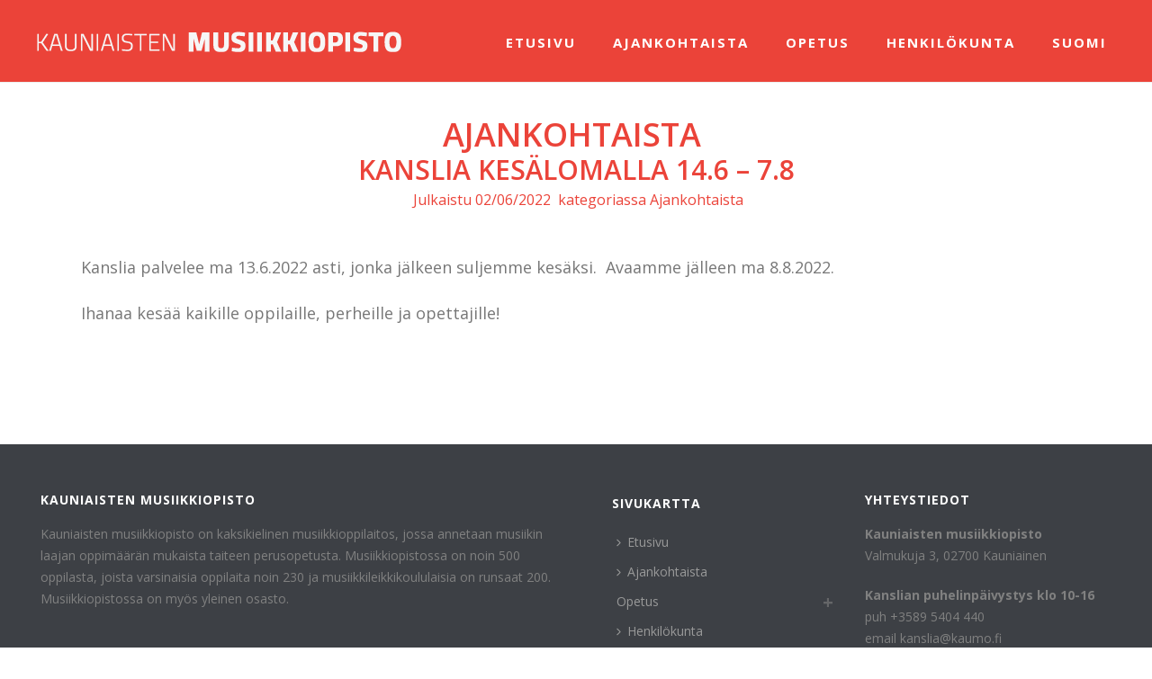

--- FILE ---
content_type: text/html; charset=UTF-8
request_url: http://kaumo.fi/2022/06/02/kanslia-kesalomalla-14-6-7-8/
body_size: 20047
content:
<!DOCTYPE html>
<html lang="fi" >
<head>
	
<meta charset="UTF-8" />
<meta name="viewport" content="width=device-width, initial-scale=1.0, minimum-scale=1.0, maximum-scale=1.0, user-scalable=0" />
<meta http-equiv="X-UA-Compatible" content="IE=edge,chrome=1" />
<meta name="format-detection" content="telephone=no">
<title>Kanslia kesälomalla 14.6 &#8211; 7.8 &#8211; Kauniaisten musiikkiopisto</title>
<script type="text/javascript">var ajaxurl = "http://kaumo.fi/wp-admin/admin-ajax.php"</script><meta name='robots' content='max-image-preview:large' />
	<style>img:is([sizes="auto" i], [sizes^="auto," i]) { contain-intrinsic-size: 3000px 1500px }</style>
	
		<style id="critical-path-css" type="text/css">
			body,html{width:100%;height:100%;margin:0;padding:0}.page-preloader{top:0;left:0;z-index:999;position:fixed;height:100%;width:100%;text-align:center}.preloader-preview-area{-webkit-animation-delay:-.2s;animation-delay:-.2s;top:50%;-webkit-transform:translateY(100%);-ms-transform:translateY(100%);transform:translateY(100%);margin-top:10px;max-height:calc(50% - 20px);opacity:1;width:100%;text-align:center;position:absolute}.preloader-logo{max-width:90%;top:50%;-webkit-transform:translateY(-100%);-ms-transform:translateY(-100%);transform:translateY(-100%);margin:-10px auto 0 auto;max-height:calc(50% - 20px);opacity:1;position:relative}.ball-pulse>div{width:15px;height:15px;border-radius:100%;margin:2px;-webkit-animation-fill-mode:both;animation-fill-mode:both;display:inline-block;-webkit-animation:ball-pulse .75s infinite cubic-bezier(.2,.68,.18,1.08);animation:ball-pulse .75s infinite cubic-bezier(.2,.68,.18,1.08)}.ball-pulse>div:nth-child(1){-webkit-animation-delay:-.36s;animation-delay:-.36s}.ball-pulse>div:nth-child(2){-webkit-animation-delay:-.24s;animation-delay:-.24s}.ball-pulse>div:nth-child(3){-webkit-animation-delay:-.12s;animation-delay:-.12s}@-webkit-keyframes ball-pulse{0%{-webkit-transform:scale(1);transform:scale(1);opacity:1}45%{-webkit-transform:scale(.1);transform:scale(.1);opacity:.7}80%{-webkit-transform:scale(1);transform:scale(1);opacity:1}}@keyframes ball-pulse{0%{-webkit-transform:scale(1);transform:scale(1);opacity:1}45%{-webkit-transform:scale(.1);transform:scale(.1);opacity:.7}80%{-webkit-transform:scale(1);transform:scale(1);opacity:1}}.ball-clip-rotate-pulse{position:relative;-webkit-transform:translateY(-15px) translateX(-10px);-ms-transform:translateY(-15px) translateX(-10px);transform:translateY(-15px) translateX(-10px);display:inline-block}.ball-clip-rotate-pulse>div{-webkit-animation-fill-mode:both;animation-fill-mode:both;position:absolute;top:0;left:0;border-radius:100%}.ball-clip-rotate-pulse>div:first-child{height:36px;width:36px;top:7px;left:-7px;-webkit-animation:ball-clip-rotate-pulse-scale 1s 0s cubic-bezier(.09,.57,.49,.9) infinite;animation:ball-clip-rotate-pulse-scale 1s 0s cubic-bezier(.09,.57,.49,.9) infinite}.ball-clip-rotate-pulse>div:last-child{position:absolute;width:50px;height:50px;left:-16px;top:-2px;background:0 0;border:2px solid;-webkit-animation:ball-clip-rotate-pulse-rotate 1s 0s cubic-bezier(.09,.57,.49,.9) infinite;animation:ball-clip-rotate-pulse-rotate 1s 0s cubic-bezier(.09,.57,.49,.9) infinite;-webkit-animation-duration:1s;animation-duration:1s}@-webkit-keyframes ball-clip-rotate-pulse-rotate{0%{-webkit-transform:rotate(0) scale(1);transform:rotate(0) scale(1)}50%{-webkit-transform:rotate(180deg) scale(.6);transform:rotate(180deg) scale(.6)}100%{-webkit-transform:rotate(360deg) scale(1);transform:rotate(360deg) scale(1)}}@keyframes ball-clip-rotate-pulse-rotate{0%{-webkit-transform:rotate(0) scale(1);transform:rotate(0) scale(1)}50%{-webkit-transform:rotate(180deg) scale(.6);transform:rotate(180deg) scale(.6)}100%{-webkit-transform:rotate(360deg) scale(1);transform:rotate(360deg) scale(1)}}@-webkit-keyframes ball-clip-rotate-pulse-scale{30%{-webkit-transform:scale(.3);transform:scale(.3)}100%{-webkit-transform:scale(1);transform:scale(1)}}@keyframes ball-clip-rotate-pulse-scale{30%{-webkit-transform:scale(.3);transform:scale(.3)}100%{-webkit-transform:scale(1);transform:scale(1)}}@-webkit-keyframes square-spin{25%{-webkit-transform:perspective(100px) rotateX(180deg) rotateY(0);transform:perspective(100px) rotateX(180deg) rotateY(0)}50%{-webkit-transform:perspective(100px) rotateX(180deg) rotateY(180deg);transform:perspective(100px) rotateX(180deg) rotateY(180deg)}75%{-webkit-transform:perspective(100px) rotateX(0) rotateY(180deg);transform:perspective(100px) rotateX(0) rotateY(180deg)}100%{-webkit-transform:perspective(100px) rotateX(0) rotateY(0);transform:perspective(100px) rotateX(0) rotateY(0)}}@keyframes square-spin{25%{-webkit-transform:perspective(100px) rotateX(180deg) rotateY(0);transform:perspective(100px) rotateX(180deg) rotateY(0)}50%{-webkit-transform:perspective(100px) rotateX(180deg) rotateY(180deg);transform:perspective(100px) rotateX(180deg) rotateY(180deg)}75%{-webkit-transform:perspective(100px) rotateX(0) rotateY(180deg);transform:perspective(100px) rotateX(0) rotateY(180deg)}100%{-webkit-transform:perspective(100px) rotateX(0) rotateY(0);transform:perspective(100px) rotateX(0) rotateY(0)}}.square-spin{display:inline-block}.square-spin>div{-webkit-animation-fill-mode:both;animation-fill-mode:both;width:50px;height:50px;-webkit-animation:square-spin 3s 0s cubic-bezier(.09,.57,.49,.9) infinite;animation:square-spin 3s 0s cubic-bezier(.09,.57,.49,.9) infinite}.cube-transition{position:relative;-webkit-transform:translate(-25px,-25px);-ms-transform:translate(-25px,-25px);transform:translate(-25px,-25px);display:inline-block}.cube-transition>div{-webkit-animation-fill-mode:both;animation-fill-mode:both;width:15px;height:15px;position:absolute;top:-5px;left:-5px;-webkit-animation:cube-transition 1.6s 0s infinite ease-in-out;animation:cube-transition 1.6s 0s infinite ease-in-out}.cube-transition>div:last-child{-webkit-animation-delay:-.8s;animation-delay:-.8s}@-webkit-keyframes cube-transition{25%{-webkit-transform:translateX(50px) scale(.5) rotate(-90deg);transform:translateX(50px) scale(.5) rotate(-90deg)}50%{-webkit-transform:translate(50px,50px) rotate(-180deg);transform:translate(50px,50px) rotate(-180deg)}75%{-webkit-transform:translateY(50px) scale(.5) rotate(-270deg);transform:translateY(50px) scale(.5) rotate(-270deg)}100%{-webkit-transform:rotate(-360deg);transform:rotate(-360deg)}}@keyframes cube-transition{25%{-webkit-transform:translateX(50px) scale(.5) rotate(-90deg);transform:translateX(50px) scale(.5) rotate(-90deg)}50%{-webkit-transform:translate(50px,50px) rotate(-180deg);transform:translate(50px,50px) rotate(-180deg)}75%{-webkit-transform:translateY(50px) scale(.5) rotate(-270deg);transform:translateY(50px) scale(.5) rotate(-270deg)}100%{-webkit-transform:rotate(-360deg);transform:rotate(-360deg)}}.ball-scale>div{border-radius:100%;margin:2px;-webkit-animation-fill-mode:both;animation-fill-mode:both;display:inline-block;height:60px;width:60px;-webkit-animation:ball-scale 1s 0s ease-in-out infinite;animation:ball-scale 1s 0s ease-in-out infinite}@-webkit-keyframes ball-scale{0%{-webkit-transform:scale(0);transform:scale(0)}100%{-webkit-transform:scale(1);transform:scale(1);opacity:0}}@keyframes ball-scale{0%{-webkit-transform:scale(0);transform:scale(0)}100%{-webkit-transform:scale(1);transform:scale(1);opacity:0}}.line-scale>div{-webkit-animation-fill-mode:both;animation-fill-mode:both;display:inline-block;width:5px;height:50px;border-radius:2px;margin:2px}.line-scale>div:nth-child(1){-webkit-animation:line-scale 1s -.5s infinite cubic-bezier(.2,.68,.18,1.08);animation:line-scale 1s -.5s infinite cubic-bezier(.2,.68,.18,1.08)}.line-scale>div:nth-child(2){-webkit-animation:line-scale 1s -.4s infinite cubic-bezier(.2,.68,.18,1.08);animation:line-scale 1s -.4s infinite cubic-bezier(.2,.68,.18,1.08)}.line-scale>div:nth-child(3){-webkit-animation:line-scale 1s -.3s infinite cubic-bezier(.2,.68,.18,1.08);animation:line-scale 1s -.3s infinite cubic-bezier(.2,.68,.18,1.08)}.line-scale>div:nth-child(4){-webkit-animation:line-scale 1s -.2s infinite cubic-bezier(.2,.68,.18,1.08);animation:line-scale 1s -.2s infinite cubic-bezier(.2,.68,.18,1.08)}.line-scale>div:nth-child(5){-webkit-animation:line-scale 1s -.1s infinite cubic-bezier(.2,.68,.18,1.08);animation:line-scale 1s -.1s infinite cubic-bezier(.2,.68,.18,1.08)}@-webkit-keyframes line-scale{0%{-webkit-transform:scaley(1);transform:scaley(1)}50%{-webkit-transform:scaley(.4);transform:scaley(.4)}100%{-webkit-transform:scaley(1);transform:scaley(1)}}@keyframes line-scale{0%{-webkit-transform:scaley(1);transform:scaley(1)}50%{-webkit-transform:scaley(.4);transform:scaley(.4)}100%{-webkit-transform:scaley(1);transform:scaley(1)}}.ball-scale-multiple{position:relative;-webkit-transform:translateY(30px);-ms-transform:translateY(30px);transform:translateY(30px);display:inline-block}.ball-scale-multiple>div{border-radius:100%;-webkit-animation-fill-mode:both;animation-fill-mode:both;margin:2px;position:absolute;left:-30px;top:0;opacity:0;margin:0;width:50px;height:50px;-webkit-animation:ball-scale-multiple 1s 0s linear infinite;animation:ball-scale-multiple 1s 0s linear infinite}.ball-scale-multiple>div:nth-child(2){-webkit-animation-delay:-.2s;animation-delay:-.2s}.ball-scale-multiple>div:nth-child(3){-webkit-animation-delay:-.2s;animation-delay:-.2s}@-webkit-keyframes ball-scale-multiple{0%{-webkit-transform:scale(0);transform:scale(0);opacity:0}5%{opacity:1}100%{-webkit-transform:scale(1);transform:scale(1);opacity:0}}@keyframes ball-scale-multiple{0%{-webkit-transform:scale(0);transform:scale(0);opacity:0}5%{opacity:1}100%{-webkit-transform:scale(1);transform:scale(1);opacity:0}}.ball-pulse-sync{display:inline-block}.ball-pulse-sync>div{width:15px;height:15px;border-radius:100%;margin:2px;-webkit-animation-fill-mode:both;animation-fill-mode:both;display:inline-block}.ball-pulse-sync>div:nth-child(1){-webkit-animation:ball-pulse-sync .6s -.21s infinite ease-in-out;animation:ball-pulse-sync .6s -.21s infinite ease-in-out}.ball-pulse-sync>div:nth-child(2){-webkit-animation:ball-pulse-sync .6s -.14s infinite ease-in-out;animation:ball-pulse-sync .6s -.14s infinite ease-in-out}.ball-pulse-sync>div:nth-child(3){-webkit-animation:ball-pulse-sync .6s -70ms infinite ease-in-out;animation:ball-pulse-sync .6s -70ms infinite ease-in-out}@-webkit-keyframes ball-pulse-sync{33%{-webkit-transform:translateY(10px);transform:translateY(10px)}66%{-webkit-transform:translateY(-10px);transform:translateY(-10px)}100%{-webkit-transform:translateY(0);transform:translateY(0)}}@keyframes ball-pulse-sync{33%{-webkit-transform:translateY(10px);transform:translateY(10px)}66%{-webkit-transform:translateY(-10px);transform:translateY(-10px)}100%{-webkit-transform:translateY(0);transform:translateY(0)}}.transparent-circle{display:inline-block;border-top:.5em solid rgba(255,255,255,.2);border-right:.5em solid rgba(255,255,255,.2);border-bottom:.5em solid rgba(255,255,255,.2);border-left:.5em solid #fff;-webkit-transform:translateZ(0);transform:translateZ(0);-webkit-animation:transparent-circle 1.1s infinite linear;animation:transparent-circle 1.1s infinite linear;width:50px;height:50px;border-radius:50%}.transparent-circle:after{border-radius:50%;width:10em;height:10em}@-webkit-keyframes transparent-circle{0%{-webkit-transform:rotate(0);transform:rotate(0)}100%{-webkit-transform:rotate(360deg);transform:rotate(360deg)}}@keyframes transparent-circle{0%{-webkit-transform:rotate(0);transform:rotate(0)}100%{-webkit-transform:rotate(360deg);transform:rotate(360deg)}}.ball-spin-fade-loader{position:relative;top:-10px;left:-10px;display:inline-block}.ball-spin-fade-loader>div{width:15px;height:15px;border-radius:100%;margin:2px;-webkit-animation-fill-mode:both;animation-fill-mode:both;position:absolute;-webkit-animation:ball-spin-fade-loader 1s infinite linear;animation:ball-spin-fade-loader 1s infinite linear}.ball-spin-fade-loader>div:nth-child(1){top:25px;left:0;animation-delay:-.84s;-webkit-animation-delay:-.84s}.ball-spin-fade-loader>div:nth-child(2){top:17.05px;left:17.05px;animation-delay:-.72s;-webkit-animation-delay:-.72s}.ball-spin-fade-loader>div:nth-child(3){top:0;left:25px;animation-delay:-.6s;-webkit-animation-delay:-.6s}.ball-spin-fade-loader>div:nth-child(4){top:-17.05px;left:17.05px;animation-delay:-.48s;-webkit-animation-delay:-.48s}.ball-spin-fade-loader>div:nth-child(5){top:-25px;left:0;animation-delay:-.36s;-webkit-animation-delay:-.36s}.ball-spin-fade-loader>div:nth-child(6){top:-17.05px;left:-17.05px;animation-delay:-.24s;-webkit-animation-delay:-.24s}.ball-spin-fade-loader>div:nth-child(7){top:0;left:-25px;animation-delay:-.12s;-webkit-animation-delay:-.12s}.ball-spin-fade-loader>div:nth-child(8){top:17.05px;left:-17.05px;animation-delay:0s;-webkit-animation-delay:0s}@-webkit-keyframes ball-spin-fade-loader{50%{opacity:.3;-webkit-transform:scale(.4);transform:scale(.4)}100%{opacity:1;-webkit-transform:scale(1);transform:scale(1)}}@keyframes ball-spin-fade-loader{50%{opacity:.3;-webkit-transform:scale(.4);transform:scale(.4)}100%{opacity:1;-webkit-transform:scale(1);transform:scale(1)}}		</style>

		<link rel="alternate" type="application/rss+xml" title="Kauniaisten musiikkiopisto &raquo; syöte" href="http://kaumo.fi/feed/" />
<link rel="alternate" type="text/calendar" title="Kauniaisten musiikkiopisto &raquo; iCal Feed" href="http://kaumo.fi/events/?ical=1" />

<link rel="shortcut icon" href="http://kaumo.fi/wp-content/uploads/2017/12/favicon.png"  />
<link rel="apple-touch-icon-precomposed" href="http://kaumo.fi/wp-content/uploads/2017/12/favicon.png">
<link rel="apple-touch-icon-precomposed" sizes="114x114" href="http://kaumo.fi/wp-content/uploads/2017/12/favicon.png">
<link rel="apple-touch-icon-precomposed" sizes="72x72" href="http://kaumo.fi/wp-content/uploads/2017/12/favicon.png">
<link rel="apple-touch-icon-precomposed" sizes="144x144" href="http://kaumo.fi/wp-content/uploads/2017/12/favicon.png">
<script type="text/javascript">
window.abb = {};
php = {};
window.PHP = {};
PHP.ajax = "http://kaumo.fi/wp-admin/admin-ajax.php";PHP.wp_p_id = "5407";var mk_header_parallax, mk_banner_parallax, mk_page_parallax, mk_footer_parallax, mk_body_parallax;
var mk_images_dir = "http://kaumo.fi/wp-content/themes/jupiter/assets/images",
mk_theme_js_path = "http://kaumo.fi/wp-content/themes/jupiter/assets/js",
mk_theme_dir = "http://kaumo.fi/wp-content/themes/jupiter",
mk_captcha_placeholder = "Enter Captcha",
mk_captcha_invalid_txt = "Invalid. Try again.",
mk_captcha_correct_txt = "Captcha correct.",
mk_responsive_nav_width = 1140,
mk_vertical_header_back = "Back",
mk_vertical_header_anim = "1",
mk_check_rtl = true,
mk_grid_width = 1140,
mk_ajax_search_option = "disable",
mk_preloader_bg_color = "#fff",
mk_accent_color = "#f97352",
mk_go_to_top =  "true",
mk_smooth_scroll =  "false",
mk_preloader_bar_color = "#f97352",
mk_preloader_logo = "";
var mk_header_parallax = false,
mk_banner_parallax = false,
mk_footer_parallax = false,
mk_body_parallax = false,
mk_no_more_posts = "No More Posts",
mk_typekit_id   = "",
mk_google_fonts = ["Open Sans:100italic,200italic,300italic,400italic,500italic,600italic,700italic,800italic,900italic,100,200,300,400,500,600,700,800,900"],
mk_global_lazyload = true;
</script>
<link rel='stylesheet' id='pt-cv-public-style-css' href='http://kaumo.fi/wp-content/plugins/content-views-query-and-display-post-page/public/assets/css/cv.css?ver=4.0.2' type='text/css' media='all' />
<link rel='stylesheet' id='layerslider-css' href='http://kaumo.fi/wp-content/plugins/LayerSlider/static/layerslider/css/layerslider.css?ver=6.8.4' type='text/css' media='all' />
<link rel='stylesheet' id='wp-block-library-css' href='http://kaumo.fi/wp-includes/css/dist/block-library/style.min.css?ver=6.7.4' type='text/css' media='all' />
<link rel='stylesheet' id='wp-components-css' href='http://kaumo.fi/wp-includes/css/dist/components/style.min.css?ver=6.7.4' type='text/css' media='all' />
<link rel='stylesheet' id='wp-preferences-css' href='http://kaumo.fi/wp-includes/css/dist/preferences/style.min.css?ver=6.7.4' type='text/css' media='all' />
<link rel='stylesheet' id='wp-block-editor-css' href='http://kaumo.fi/wp-includes/css/dist/block-editor/style.min.css?ver=6.7.4' type='text/css' media='all' />
<link rel='stylesheet' id='wp-reusable-blocks-css' href='http://kaumo.fi/wp-includes/css/dist/reusable-blocks/style.min.css?ver=6.7.4' type='text/css' media='all' />
<link rel='stylesheet' id='wp-patterns-css' href='http://kaumo.fi/wp-includes/css/dist/patterns/style.min.css?ver=6.7.4' type='text/css' media='all' />
<link rel='stylesheet' id='wp-editor-css' href='http://kaumo.fi/wp-includes/css/dist/editor/style.min.css?ver=6.7.4' type='text/css' media='all' />
<link rel='stylesheet' id='pdf_columns-cgb-style-css-css' href='http://kaumo.fi/wp-content/plugins/nopeamedia/blocks/dist/blocks.style.build.css?ver=6.7.4' type='text/css' media='all' />
<style id='classic-theme-styles-inline-css' type='text/css'>
/*! This file is auto-generated */
.wp-block-button__link{color:#fff;background-color:#32373c;border-radius:9999px;box-shadow:none;text-decoration:none;padding:calc(.667em + 2px) calc(1.333em + 2px);font-size:1.125em}.wp-block-file__button{background:#32373c;color:#fff;text-decoration:none}
</style>
<style id='global-styles-inline-css' type='text/css'>
:root{--wp--preset--aspect-ratio--square: 1;--wp--preset--aspect-ratio--4-3: 4/3;--wp--preset--aspect-ratio--3-4: 3/4;--wp--preset--aspect-ratio--3-2: 3/2;--wp--preset--aspect-ratio--2-3: 2/3;--wp--preset--aspect-ratio--16-9: 16/9;--wp--preset--aspect-ratio--9-16: 9/16;--wp--preset--color--black: #000000;--wp--preset--color--cyan-bluish-gray: #abb8c3;--wp--preset--color--white: #ffffff;--wp--preset--color--pale-pink: #f78da7;--wp--preset--color--vivid-red: #cf2e2e;--wp--preset--color--luminous-vivid-orange: #ff6900;--wp--preset--color--luminous-vivid-amber: #fcb900;--wp--preset--color--light-green-cyan: #7bdcb5;--wp--preset--color--vivid-green-cyan: #00d084;--wp--preset--color--pale-cyan-blue: #8ed1fc;--wp--preset--color--vivid-cyan-blue: #0693e3;--wp--preset--color--vivid-purple: #9b51e0;--wp--preset--gradient--vivid-cyan-blue-to-vivid-purple: linear-gradient(135deg,rgba(6,147,227,1) 0%,rgb(155,81,224) 100%);--wp--preset--gradient--light-green-cyan-to-vivid-green-cyan: linear-gradient(135deg,rgb(122,220,180) 0%,rgb(0,208,130) 100%);--wp--preset--gradient--luminous-vivid-amber-to-luminous-vivid-orange: linear-gradient(135deg,rgba(252,185,0,1) 0%,rgba(255,105,0,1) 100%);--wp--preset--gradient--luminous-vivid-orange-to-vivid-red: linear-gradient(135deg,rgba(255,105,0,1) 0%,rgb(207,46,46) 100%);--wp--preset--gradient--very-light-gray-to-cyan-bluish-gray: linear-gradient(135deg,rgb(238,238,238) 0%,rgb(169,184,195) 100%);--wp--preset--gradient--cool-to-warm-spectrum: linear-gradient(135deg,rgb(74,234,220) 0%,rgb(151,120,209) 20%,rgb(207,42,186) 40%,rgb(238,44,130) 60%,rgb(251,105,98) 80%,rgb(254,248,76) 100%);--wp--preset--gradient--blush-light-purple: linear-gradient(135deg,rgb(255,206,236) 0%,rgb(152,150,240) 100%);--wp--preset--gradient--blush-bordeaux: linear-gradient(135deg,rgb(254,205,165) 0%,rgb(254,45,45) 50%,rgb(107,0,62) 100%);--wp--preset--gradient--luminous-dusk: linear-gradient(135deg,rgb(255,203,112) 0%,rgb(199,81,192) 50%,rgb(65,88,208) 100%);--wp--preset--gradient--pale-ocean: linear-gradient(135deg,rgb(255,245,203) 0%,rgb(182,227,212) 50%,rgb(51,167,181) 100%);--wp--preset--gradient--electric-grass: linear-gradient(135deg,rgb(202,248,128) 0%,rgb(113,206,126) 100%);--wp--preset--gradient--midnight: linear-gradient(135deg,rgb(2,3,129) 0%,rgb(40,116,252) 100%);--wp--preset--font-size--small: 13px;--wp--preset--font-size--medium: 20px;--wp--preset--font-size--large: 36px;--wp--preset--font-size--x-large: 42px;--wp--preset--spacing--20: 0.44rem;--wp--preset--spacing--30: 0.67rem;--wp--preset--spacing--40: 1rem;--wp--preset--spacing--50: 1.5rem;--wp--preset--spacing--60: 2.25rem;--wp--preset--spacing--70: 3.38rem;--wp--preset--spacing--80: 5.06rem;--wp--preset--shadow--natural: 6px 6px 9px rgba(0, 0, 0, 0.2);--wp--preset--shadow--deep: 12px 12px 50px rgba(0, 0, 0, 0.4);--wp--preset--shadow--sharp: 6px 6px 0px rgba(0, 0, 0, 0.2);--wp--preset--shadow--outlined: 6px 6px 0px -3px rgba(255, 255, 255, 1), 6px 6px rgba(0, 0, 0, 1);--wp--preset--shadow--crisp: 6px 6px 0px rgba(0, 0, 0, 1);}:where(.is-layout-flex){gap: 0.5em;}:where(.is-layout-grid){gap: 0.5em;}body .is-layout-flex{display: flex;}.is-layout-flex{flex-wrap: wrap;align-items: center;}.is-layout-flex > :is(*, div){margin: 0;}body .is-layout-grid{display: grid;}.is-layout-grid > :is(*, div){margin: 0;}:where(.wp-block-columns.is-layout-flex){gap: 2em;}:where(.wp-block-columns.is-layout-grid){gap: 2em;}:where(.wp-block-post-template.is-layout-flex){gap: 1.25em;}:where(.wp-block-post-template.is-layout-grid){gap: 1.25em;}.has-black-color{color: var(--wp--preset--color--black) !important;}.has-cyan-bluish-gray-color{color: var(--wp--preset--color--cyan-bluish-gray) !important;}.has-white-color{color: var(--wp--preset--color--white) !important;}.has-pale-pink-color{color: var(--wp--preset--color--pale-pink) !important;}.has-vivid-red-color{color: var(--wp--preset--color--vivid-red) !important;}.has-luminous-vivid-orange-color{color: var(--wp--preset--color--luminous-vivid-orange) !important;}.has-luminous-vivid-amber-color{color: var(--wp--preset--color--luminous-vivid-amber) !important;}.has-light-green-cyan-color{color: var(--wp--preset--color--light-green-cyan) !important;}.has-vivid-green-cyan-color{color: var(--wp--preset--color--vivid-green-cyan) !important;}.has-pale-cyan-blue-color{color: var(--wp--preset--color--pale-cyan-blue) !important;}.has-vivid-cyan-blue-color{color: var(--wp--preset--color--vivid-cyan-blue) !important;}.has-vivid-purple-color{color: var(--wp--preset--color--vivid-purple) !important;}.has-black-background-color{background-color: var(--wp--preset--color--black) !important;}.has-cyan-bluish-gray-background-color{background-color: var(--wp--preset--color--cyan-bluish-gray) !important;}.has-white-background-color{background-color: var(--wp--preset--color--white) !important;}.has-pale-pink-background-color{background-color: var(--wp--preset--color--pale-pink) !important;}.has-vivid-red-background-color{background-color: var(--wp--preset--color--vivid-red) !important;}.has-luminous-vivid-orange-background-color{background-color: var(--wp--preset--color--luminous-vivid-orange) !important;}.has-luminous-vivid-amber-background-color{background-color: var(--wp--preset--color--luminous-vivid-amber) !important;}.has-light-green-cyan-background-color{background-color: var(--wp--preset--color--light-green-cyan) !important;}.has-vivid-green-cyan-background-color{background-color: var(--wp--preset--color--vivid-green-cyan) !important;}.has-pale-cyan-blue-background-color{background-color: var(--wp--preset--color--pale-cyan-blue) !important;}.has-vivid-cyan-blue-background-color{background-color: var(--wp--preset--color--vivid-cyan-blue) !important;}.has-vivid-purple-background-color{background-color: var(--wp--preset--color--vivid-purple) !important;}.has-black-border-color{border-color: var(--wp--preset--color--black) !important;}.has-cyan-bluish-gray-border-color{border-color: var(--wp--preset--color--cyan-bluish-gray) !important;}.has-white-border-color{border-color: var(--wp--preset--color--white) !important;}.has-pale-pink-border-color{border-color: var(--wp--preset--color--pale-pink) !important;}.has-vivid-red-border-color{border-color: var(--wp--preset--color--vivid-red) !important;}.has-luminous-vivid-orange-border-color{border-color: var(--wp--preset--color--luminous-vivid-orange) !important;}.has-luminous-vivid-amber-border-color{border-color: var(--wp--preset--color--luminous-vivid-amber) !important;}.has-light-green-cyan-border-color{border-color: var(--wp--preset--color--light-green-cyan) !important;}.has-vivid-green-cyan-border-color{border-color: var(--wp--preset--color--vivid-green-cyan) !important;}.has-pale-cyan-blue-border-color{border-color: var(--wp--preset--color--pale-cyan-blue) !important;}.has-vivid-cyan-blue-border-color{border-color: var(--wp--preset--color--vivid-cyan-blue) !important;}.has-vivid-purple-border-color{border-color: var(--wp--preset--color--vivid-purple) !important;}.has-vivid-cyan-blue-to-vivid-purple-gradient-background{background: var(--wp--preset--gradient--vivid-cyan-blue-to-vivid-purple) !important;}.has-light-green-cyan-to-vivid-green-cyan-gradient-background{background: var(--wp--preset--gradient--light-green-cyan-to-vivid-green-cyan) !important;}.has-luminous-vivid-amber-to-luminous-vivid-orange-gradient-background{background: var(--wp--preset--gradient--luminous-vivid-amber-to-luminous-vivid-orange) !important;}.has-luminous-vivid-orange-to-vivid-red-gradient-background{background: var(--wp--preset--gradient--luminous-vivid-orange-to-vivid-red) !important;}.has-very-light-gray-to-cyan-bluish-gray-gradient-background{background: var(--wp--preset--gradient--very-light-gray-to-cyan-bluish-gray) !important;}.has-cool-to-warm-spectrum-gradient-background{background: var(--wp--preset--gradient--cool-to-warm-spectrum) !important;}.has-blush-light-purple-gradient-background{background: var(--wp--preset--gradient--blush-light-purple) !important;}.has-blush-bordeaux-gradient-background{background: var(--wp--preset--gradient--blush-bordeaux) !important;}.has-luminous-dusk-gradient-background{background: var(--wp--preset--gradient--luminous-dusk) !important;}.has-pale-ocean-gradient-background{background: var(--wp--preset--gradient--pale-ocean) !important;}.has-electric-grass-gradient-background{background: var(--wp--preset--gradient--electric-grass) !important;}.has-midnight-gradient-background{background: var(--wp--preset--gradient--midnight) !important;}.has-small-font-size{font-size: var(--wp--preset--font-size--small) !important;}.has-medium-font-size{font-size: var(--wp--preset--font-size--medium) !important;}.has-large-font-size{font-size: var(--wp--preset--font-size--large) !important;}.has-x-large-font-size{font-size: var(--wp--preset--font-size--x-large) !important;}
:where(.wp-block-post-template.is-layout-flex){gap: 1.25em;}:where(.wp-block-post-template.is-layout-grid){gap: 1.25em;}
:where(.wp-block-columns.is-layout-flex){gap: 2em;}:where(.wp-block-columns.is-layout-grid){gap: 2em;}
:root :where(.wp-block-pullquote){font-size: 1.5em;line-height: 1.6;}
</style>
<link rel='stylesheet' id='rs-plugin-settings-css' href='http://kaumo.fi/wp-content/plugins/revslider/public/assets/css/settings.css?ver=5.4.6.3.1' type='text/css' media='all' />
<style id='rs-plugin-settings-inline-css' type='text/css'>
#rs-demo-id {}
</style>
<link rel='stylesheet' id='theme-styles-css' href='http://kaumo.fi/wp-content/themes/jupiter/assets/stylesheet/min/full-styles.css?ver=6.0.1' type='text/css' media='all' />
<style id='theme-styles-inline-css' type='text/css'>
body { background-color:#fff; } .hb-custom-header #mk-page-introduce, .mk-header { background-color:#f7f7f7;background-size:cover;-webkit-background-size:cover;-moz-background-size:cover; } .hb-custom-header > div, .mk-header-bg { background-color:#eb4339; } .mk-classic-nav-bg { background-color:#eb4339; } .master-holder-bg { background-color:#fff; } #mk-footer { background-color:#3d4045; } #mk-boxed-layout { -webkit-box-shadow:0 0 px rgba(0, 0, 0, ); -moz-box-shadow:0 0 px rgba(0, 0, 0, ); box-shadow:0 0 px rgba(0, 0, 0, ); } .mk-news-tab .mk-tabs-tabs .is-active a, .mk-fancy-title.pattern-style span, .mk-fancy-title.pattern-style.color-gradient span:after, .page-bg-color { background-color:#fff; } .page-title { font-size:20px; color:#4d4d4d; text-transform:uppercase; font-weight:400; letter-spacing:2px; } .page-subtitle { font-size:14px; line-height:100%; color:#a3a3a3; font-size:14px; text-transform:none; } .mk-header { border-bottom:1px solid #ededed; } .mk-header.sticky-style-fixed.a-sticky .mk-header-holder{ border-bottom:1px solid rgba(0,0,0,0); } .header-style-1 .mk-header-padding-wrapper, .header-style-2 .mk-header-padding-wrapper, .header-style-3 .mk-header-padding-wrapper { padding-top:91px; } body { font-family:Open Sans } @font-face { font-family:'star'; src:url('http://kaumo.fi/wp-content/themes/jupiter/assets/stylesheet/fonts/star/font.eot'); src:url('http://kaumo.fi/wp-content/themes/jupiter/assets/stylesheet/fonts/star/font.eot?#iefix') format('embedded-opentype'), url('http://kaumo.fi/wp-content/themes/jupiter/assets/stylesheet/fonts/star/font.woff') format('woff'), url('http://kaumo.fi/wp-content/themes/jupiter/assets/stylesheet/fonts/star/font.ttf') format('truetype'), url('http://kaumo.fi/wp-content/themes/jupiter/assets/stylesheet/fonts/star/font.svg#star') format('svg'); font-weight:normal; font-style:normal; } @font-face { font-family:'WooCommerce'; src:url('http://kaumo.fi/wp-content/themes/jupiter/assets/stylesheet/fonts/woocommerce/font.eot'); src:url('http://kaumo.fi/wp-content/themes/jupiter/assets/stylesheet/fonts/woocommerce/font.eot?#iefix') format('embedded-opentype'), url('http://kaumo.fi/wp-content/themes/jupiter/assets/stylesheet/fonts/woocommerce/font.woff') format('woff'), url('http://kaumo.fi/wp-content/themes/jupiter/assets/stylesheet/fonts/woocommerce/font.ttf') format('truetype'), url('http://kaumo.fi/wp-content/themes/jupiter/assets/stylesheet/fonts/woocommerce/font.svg#WooCommerce') format('svg'); font-weight:normal; font-style:normal; }.tribe-events-widget-link { display:none!important; } .item-holder img { width:150px!important; } .h1-white h1 { color:#fff!important; } .info-desc strong, b, ul, li { color:#fff!important; } .tribe-event-title { color:#eb4339; text-align:center; } .tribe-event-title a { color:#eb4339; text-align:center; } .tribe-event-duration { color:#777; text-align:center; font-size:15px; } .tribe-events-widget-link { color:#eb4339; text-align:center; } .tribe-events-widget-link a { color:#eb4339; text-align:center; } .rpwe-title { color:#eb4339; text-align:center; line-height:1.3em; font-family:Open Sans; font-size:100%; } .rpwe-title a { color:#eb4339; text-align:center; line-height:1.3em; font-family:Open Sans; font-size:100%; } .time.rpwe-time.published { color:#777 !important; text-align:center; } .rpwe-time { color:#777 !important; } .home-study-desc p { color:#fff; } .home-study-desc strong { color:#fff; } .home-study-desc p.strong{ color:#fff; } .home-intro-heading h1 { color:#fff !important; text-shadow:0 0 32px #692824; } .contact-map { height:600px; } .team-member-desc p { text-transform:uppercase; letter-spacing:1px; font-size:12px; color:#777; } .h2-white h1 { color:#fff; white-space:normal; } .info-desc p { color:#fff; white-space:normal; } .info-desc strong { color:#fff; white-space:normal; } .info-desc-2 p { color:#fff; white-space:normal; } .info-desc-2 strong { color:#fff; white-space:normal; } .info-desc-3 p { color:#fff; white-space:normal; } .info-desc-3 strong { color:#fff; white-space:normal; } .price-table-w table { margin-left :auto; margin-right:auto; width:80%; background-color:#fff; box-shadow:0px 2px 4px rgba(0, 0, 0, 0.26) !important; } .price-table-w-vk table { margin-left :auto; margin-right:auto; width:80%; background-color:#fff; box-shadow:0px 2px 4px rgba(0, 0, 0, 0.26) !important; } .price-table-w-po table { margin-left :auto; margin-right:auto; width:80%; background-color:#fff; box-shadow:0px 2px 4px rgba(0, 0, 0, 0.26) !important; } .info-bg-1 { background:#eb4339 url(http://u44921.shellit.org/wp-content/uploads/2017/11/lol-copy.png?id=33); background-repeat:no-repeat; background-size:50%; background-position:right bottom !important; } .info-bg-3 { background:#4047a2 url(http://u44921.shellit.org/wp-content/uploads/2017/12/note.png); background-repeat:no-repeat; background-size:50%; background-position:right bottom !important; } .home-intro-heading h1 { color:#fff; } .home-intro-bg { } .intro-button button { box-shadow:0px 2px 4px rgba(0, 0, 0, 0.26) !important; } h1 { white-space:normal; word-wrap:normal: } h2 { white-space:normal !important; word-wrap:normal !important; } body p { white-space:normal; word-wrap:normal: } .mk-fancy-table { overflow:visible !important; } .tribe-events-page-template #mk-page-introduce.intro-left { display:none !important; } .intro-left { display:none !important; } .tribe-bar-date-filter { display:none !important; } .blog-basics-heading { margin-top:-45px; width:100%; padding-top:30px; padding-bottom:50px; } .blog-basics-heading-h1 a { color:#eb4339; } .blog-basics-heading h2 { color:#eb4339; margin-top:-20px; } .blog-single-meta { position:absolute; left:50%; margin-right:-50%; transform:translate(-50%, -50%) } .single-social-section { display:none; margin-top:30px; position:absolute; left:50%; margin-right:-50%; transform:translate(-50%, -50%) } .mk-post-date { color:#eb4339 !important; font-size:16px !important; font-style:normal !important; } .mk-post-date a { color:#eb4339 !important; font-size:16px !important; font-style:bold !important; } .mk-post-date a:hover { color:#eb4339 !important; font-size:16px !important; font-style:normal !important; } .mk-post-cat{ color:#eb4339 !important; font-size:16px !important; font-style:normal !important; } .mk-post-cat a { color:#eb4339 !important; font-size:16px !important; font-style:normal !important; } .mk-post-cat a:hover { color:#eb4339 !important; font-size:16px !important; font-style:normal !important; } .tribe-events-gmap { display:none; } .tribe-events-list-event-description p { font-size:14px; } .mk-post-nav { display:none; } .tribe-events-button { background-color:#d4295d !important; } .tribe-events-list-separator-month { color: #eb4339 !important; } .tribe-events-page-title h2 { color:#d4295d !important; } .front-notice p { font-size:13px; color:#484848; }
</style>
<link rel='stylesheet' id='mkhb-grid-css' href='http://kaumo.fi/wp-content/themes/jupiter/header-builder/includes/assets/css/mkhb-grid.css?ver=6.0.1' type='text/css' media='all' />
<link rel='stylesheet' id='mkhb-render-css' href='http://kaumo.fi/wp-content/themes/jupiter/header-builder/includes/assets/css/mkhb-render.css?ver=6.0.1' type='text/css' media='all' />
<link rel='stylesheet' id='theme-options-css' href='http://kaumo.fi/wp-content/uploads/mk_assets/theme-options-production.css?ver=1765892839' type='text/css' media='all' />
<link rel='stylesheet' id='ms-main-css' href='http://kaumo.fi/wp-content/plugins/masterslider/public/assets/css/masterslider.main.css?ver=3.2.14' type='text/css' media='all' />
<link rel='stylesheet' id='ms-custom-css' href='http://kaumo.fi/wp-content/uploads/masterslider/custom.css?ver=1.2' type='text/css' media='all' />
<link rel='stylesheet' id='wp-add-custom-css-css' href='http://kaumo.fi?display_custom_css=css&#038;ver=6.7.4' type='text/css' media='all' />
<link rel='stylesheet' id='wpglobus-css' href='http://kaumo.fi/wp-content/plugins/wpglobus/includes/css/wpglobus.css?ver=3.0.0' type='text/css' media='all' />
<script type="text/javascript" src="http://kaumo.fi/wp-content/themes/jupiter/assets/js/plugins/wp-enqueue/min/webfontloader.js?ver=6.7.4" id="mk-webfontloader-js"></script>
<script type="text/javascript" id="mk-webfontloader-js-after">
/* <![CDATA[ */
WebFontConfig = {
	timeout: 2000
}

if ( mk_typekit_id.length > 0 ) {
	WebFontConfig.typekit = {
		id: mk_typekit_id
	}
}

if ( mk_google_fonts.length > 0 ) {
	WebFontConfig.google = {
		families:  mk_google_fonts
	}
}

if ( (mk_google_fonts.length > 0 || mk_typekit_id.length > 0) && navigator.userAgent.indexOf("Speed Insights") == -1) {
	WebFont.load( WebFontConfig );
}
		
/* ]]> */
</script>
<script type="text/javascript" id="layerslider-greensock-js-extra">
/* <![CDATA[ */
var LS_Meta = {"v":"6.8.4"};
/* ]]> */
</script>
<script type="text/javascript" src="http://kaumo.fi/wp-content/plugins/LayerSlider/static/layerslider/js/greensock.js?ver=1.19.0" id="layerslider-greensock-js"></script>
<script type="text/javascript" src="http://kaumo.fi/wp-includes/js/jquery/jquery.min.js?ver=3.7.1" id="jquery-core-js"></script>
<script type="text/javascript" src="http://kaumo.fi/wp-includes/js/jquery/jquery-migrate.min.js?ver=3.4.1" id="jquery-migrate-js"></script>
<script type="text/javascript" src="http://kaumo.fi/wp-content/plugins/LayerSlider/static/layerslider/js/layerslider.kreaturamedia.jquery.js?ver=6.8.4" id="layerslider-js"></script>
<script type="text/javascript" src="http://kaumo.fi/wp-content/plugins/LayerSlider/static/layerslider/js/layerslider.transitions.js?ver=6.8.4" id="layerslider-transitions-js"></script>
<script type="text/javascript" src="http://kaumo.fi/wp-content/plugins/revslider/public/assets/js/jquery.themepunch.tools.min.js?ver=5.4.6.3.1" id="tp-tools-js"></script>
<script type="text/javascript" src="http://kaumo.fi/wp-content/plugins/revslider/public/assets/js/jquery.themepunch.revolution.min.js?ver=5.4.6.3.1" id="revmin-js"></script>
<script type="text/javascript" id="snazzymaps-js-js-extra">
/* <![CDATA[ */
var SnazzyDataForSnazzyMaps = [];
SnazzyDataForSnazzyMaps={"id":19851,"name":"papuportal","description":"Map style is delicate and fresh with a marked emphasis on the main streets. All names are legible. The map was deprived of additional unnecessary elements.","url":"https:\/\/snazzymaps.com\/style\/19851\/papuportal","imageUrl":"https:\/\/snazzy-maps-cdn.azureedge.net\/assets\/19851-papuportal.png?v=20170626051707","json":"[{\"featureType\":\"all\",\"elementType\":\"geometry\",\"stylers\":[{\"visibility\":\"simplified\"},{\"hue\":\"#ff7700\"}]},{\"featureType\":\"administrative\",\"elementType\":\"all\",\"stylers\":[{\"visibility\":\"simplified\"}]},{\"featureType\":\"administrative.country\",\"elementType\":\"labels.text.fill\",\"stylers\":[{\"color\":\"#1d1d1d\"}]},{\"featureType\":\"administrative.province\",\"elementType\":\"labels.text.fill\",\"stylers\":[{\"color\":\"#ffffff\"},{\"visibility\":\"on\"}]},{\"featureType\":\"administrative.province\",\"elementType\":\"labels.text.stroke\",\"stylers\":[{\"color\":\"#ed5929\"},{\"weight\":\"5.00\"},{\"visibility\":\"on\"}]},{\"featureType\":\"administrative.locality\",\"elementType\":\"labels.text.fill\",\"stylers\":[{\"color\":\"#787878\"},{\"visibility\":\"on\"}]},{\"featureType\":\"administrative.locality\",\"elementType\":\"labels.text.stroke\",\"stylers\":[{\"color\":\"#ffffff\"},{\"visibility\":\"on\"},{\"weight\":\"5.00\"}]},{\"featureType\":\"administrative.neighborhood\",\"elementType\":\"labels.text\",\"stylers\":[{\"visibility\":\"on\"}]},{\"featureType\":\"administrative.neighborhood\",\"elementType\":\"labels.text.fill\",\"stylers\":[{\"visibility\":\"on\"},{\"color\":\"#2d2d2d\"}]},{\"featureType\":\"administrative.neighborhood\",\"elementType\":\"labels.text.stroke\",\"stylers\":[{\"color\":\"#ffffff\"},{\"visibility\":\"on\"},{\"weight\":\"5.00\"}]},{\"featureType\":\"administrative.land_parcel\",\"elementType\":\"geometry.fill\",\"stylers\":[{\"saturation\":\"64\"}]},{\"featureType\":\"landscape\",\"elementType\":\"geometry\",\"stylers\":[{\"color\":\"#fafafa\"}]},{\"featureType\":\"poi\",\"elementType\":\"all\",\"stylers\":[{\"visibility\":\"off\"}]},{\"featureType\":\"road\",\"elementType\":\"geometry\",\"stylers\":[{\"color\":\"#2c2c2c\"}]},{\"featureType\":\"road\",\"elementType\":\"geometry.fill\",\"stylers\":[{\"visibility\":\"on\"},{\"color\":\"#d5d5d5\"}]},{\"featureType\":\"road\",\"elementType\":\"geometry.stroke\",\"stylers\":[{\"visibility\":\"off\"}]},{\"featureType\":\"road\",\"elementType\":\"labels\",\"stylers\":[{\"visibility\":\"on\"},{\"color\":\"#ff0000\"}]},{\"featureType\":\"road\",\"elementType\":\"labels.text.fill\",\"stylers\":[{\"color\":\"#ed5929\"}]},{\"featureType\":\"road\",\"elementType\":\"labels.text.stroke\",\"stylers\":[{\"visibility\":\"on\"},{\"color\":\"#ffffff\"},{\"weight\":\"5.00\"}]},{\"featureType\":\"road\",\"elementType\":\"labels.icon\",\"stylers\":[{\"visibility\":\"off\"}]},{\"featureType\":\"road.highway\",\"elementType\":\"geometry.fill\",\"stylers\":[{\"color\":\"#ed5929\"},{\"visibility\":\"on\"}]},{\"featureType\":\"road.highway\",\"elementType\":\"geometry.stroke\",\"stylers\":[{\"visibility\":\"on\"},{\"color\":\"#ed5929\"}]},{\"featureType\":\"road.highway\",\"elementType\":\"labels.text\",\"stylers\":[{\"color\":\"#ffffff\"}]},{\"featureType\":\"road.highway\",\"elementType\":\"labels.text.fill\",\"stylers\":[{\"color\":\"#ffffff\"}]},{\"featureType\":\"road.highway\",\"elementType\":\"labels.text.stroke\",\"stylers\":[{\"visibility\":\"on\"},{\"color\":\"#ed5929\"}]},{\"featureType\":\"road.arterial\",\"elementType\":\"geometry.stroke\",\"stylers\":[{\"color\":\"#d9d9d9\"},{\"visibility\":\"on\"}]},{\"featureType\":\"transit.station\",\"elementType\":\"labels.icon\",\"stylers\":[{\"visibility\":\"off\"}]},{\"featureType\":\"transit.station.airport\",\"elementType\":\"geometry.fill\",\"stylers\":[{\"visibility\":\"simplified\"},{\"lightness\":\"4\"},{\"saturation\":\"-100\"}]},{\"featureType\":\"water\",\"elementType\":\"all\",\"stylers\":[{\"visibility\":\"off\"}]},{\"featureType\":\"water\",\"elementType\":\"geometry.fill\",\"stylers\":[{\"color\":\"#e1e1e1\"},{\"visibility\":\"on\"}]}]","views":6460,"favorites":37,"createdBy":{"name":"Damian Szymaniak","url":null},"createdOn":"2015-04-21T00:58:38.35","tags":["light","no-labels","simple"],"colors":["gray","orange","white"]};
/* ]]> */
</script>
<script type="text/javascript" src="http://kaumo.fi/wp-content/plugins/snazzy-maps/snazzymaps.js?ver=1.4.0" id="snazzymaps-js-js"></script>
<script type="text/javascript" id="utils-js-extra">
/* <![CDATA[ */
var userSettings = {"url":"\/","uid":"0","time":"1768859916","secure":""};
/* ]]> */
</script>
<script type="text/javascript" src="http://kaumo.fi/wp-includes/js/utils.min.js?ver=6.7.4" id="utils-js"></script>
<meta name="generator" content="Powered by LayerSlider 6.8.4 - Multi-Purpose, Responsive, Parallax, Mobile-Friendly Slider Plugin for WordPress." />
<!-- LayerSlider updates and docs at: https://layerslider.kreaturamedia.com -->
<link rel="https://api.w.org/" href="http://kaumo.fi/wp-json/" /><link rel="alternate" title="JSON" type="application/json" href="http://kaumo.fi/wp-json/wp/v2/posts/5407" /><link rel="EditURI" type="application/rsd+xml" title="RSD" href="http://kaumo.fi/xmlrpc.php?rsd" />
<meta name="generator" content="WordPress 6.7.4" />
<link rel="canonical" href="http://kaumo.fi/2022/06/02/kanslia-kesalomalla-14-6-7-8/" />
<link rel='shortlink' href='http://kaumo.fi/?p=5407' />
<link rel="alternate" title="oEmbed (JSON)" type="application/json+oembed" href="http://kaumo.fi/wp-json/oembed/1.0/embed?url=http%3A%2F%2Fkaumo.fi%2F2022%2F06%2F02%2Fkanslia-kesalomalla-14-6-7-8%2F" />
<link rel="alternate" title="oEmbed (XML)" type="text/xml+oembed" href="http://kaumo.fi/wp-json/oembed/1.0/embed?url=http%3A%2F%2Fkaumo.fi%2F2022%2F06%2F02%2Fkanslia-kesalomalla-14-6-7-8%2F&#038;format=xml" />
<script>var ms_grabbing_curosr='http://kaumo.fi/wp-content/plugins/masterslider/public/assets/css/common/grabbing.cur',ms_grab_curosr='http://kaumo.fi/wp-content/plugins/masterslider/public/assets/css/common/grab.cur';</script>
<meta name="generator" content="MasterSlider 3.2.14 - Responsive Touch Image Slider" />
<meta name="tec-api-version" content="v1"><meta name="tec-api-origin" content="http://kaumo.fi"><link rel="alternate" href="http://kaumo.fi/wp-json/tribe/events/v1/" /><meta property="og:site_name" content="Kauniaisten musiikkiopisto"/>
<meta property="og:url" content="http://kaumo.fi/2022/06/02/kanslia-kesalomalla-14-6-7-8/"/>
<meta property="og:title" content="Kanslia kesälomalla 14.6 &#8211; 7.8"/>
<meta property="og:description" content="Kanslia palvelee ma 13.6.2022 asti, jonka jälkeen suljemme kesäksi.  Avaamme jälleen ma 8.8.2022. Ihanaa kesää kaikille oppilaille, perheille ja opettajille!"/>
<meta property="og:type" content="article"/>
<script> var isTest = false; </script>
<style id="js-media-query-css">.mk-event-countdown-ul:media(max-width:750px) li{width:90%;display:block;margin:0 auto 15px}.mk-event-countdown-ul-block li{width:90%;display:block;margin:0 auto 15px}.mk-process-steps:media(max-width:960px) ul:before{display:none!important}.mk-process-steps:media(max-width:960px) li{margin-bottom:30px!important;width:100%!important;text-align:center}</style><meta itemprop="author" content="" /><meta itemprop="datePublished" content="02/06/2022" /><meta itemprop="dateModified" content="02/06/2022" /><meta itemprop="publisher" content="Kauniaisten musiikkiopisto" /><meta name="generator" content="Powered by WPBakery Page Builder - drag and drop page builder for WordPress."/>
<!--[if lte IE 9]><link rel="stylesheet" type="text/css" href="http://kaumo.fi/wp-content/plugins/js_composer_theme/assets/css/vc_lte_ie9.min.css" media="screen"><![endif]--><meta name="generator" content="Powered by Slider Revolution 5.4.6.3.1 - responsive, Mobile-Friendly Slider Plugin for WordPress with comfortable drag and drop interface." />
			<style media="screen">
				.wpglobus_flag_fi{background-image:url(http://kaumo.fi/wp-content/plugins/wpglobus/flags/fi.png)}
.wpglobus_flag_sv{background-image:url(http://kaumo.fi/wp-content/plugins/wpglobus/flags/se.png)}
			</style>
			<link rel="alternate" hreflang="fi" href="http://kaumo.fi/2022/06/02/kanslia-kesalomalla-14-6-7-8/" /><link rel="alternate" hreflang="sv-SE" href="http://kaumo.fi/sv/2022/06/02/kanslia-kesalomalla-14-6-7-8/" /><script type="text/javascript">function setREVStartSize(e){
				try{ var i=jQuery(window).width(),t=9999,r=0,n=0,l=0,f=0,s=0,h=0;					
					if(e.responsiveLevels&&(jQuery.each(e.responsiveLevels,function(e,f){f>i&&(t=r=f,l=e),i>f&&f>r&&(r=f,n=e)}),t>r&&(l=n)),f=e.gridheight[l]||e.gridheight[0]||e.gridheight,s=e.gridwidth[l]||e.gridwidth[0]||e.gridwidth,h=i/s,h=h>1?1:h,f=Math.round(h*f),"fullscreen"==e.sliderLayout){var u=(e.c.width(),jQuery(window).height());if(void 0!=e.fullScreenOffsetContainer){var c=e.fullScreenOffsetContainer.split(",");if (c) jQuery.each(c,function(e,i){u=jQuery(i).length>0?u-jQuery(i).outerHeight(!0):u}),e.fullScreenOffset.split("%").length>1&&void 0!=e.fullScreenOffset&&e.fullScreenOffset.length>0?u-=jQuery(window).height()*parseInt(e.fullScreenOffset,0)/100:void 0!=e.fullScreenOffset&&e.fullScreenOffset.length>0&&(u-=parseInt(e.fullScreenOffset,0))}f=u}else void 0!=e.minHeight&&f<e.minHeight&&(f=e.minHeight);e.c.closest(".rev_slider_wrapper").css({height:f})					
				}catch(d){console.log("Failure at Presize of Slider:"+d)}
			};</script>
<meta name="generator" content="Jupiter 6.0.1" />
<noscript><style type="text/css"> .wpb_animate_when_almost_visible { opacity: 1; }</style></noscript></head>

<body class="post-template-default single single-post postid-5407 single-format-standard _masterslider _msp_version_3.2.14 tribe-no-js page-template-jupiter wpb-js-composer js-comp-ver-5.4.4 vc_responsive" itemscope="itemscope" itemtype="https://schema.org/WebPage"  data-adminbar="">

	
	<!-- Target for scroll anchors to achieve native browser bahaviour + possible enhancements like smooth scrolling -->
	<div id="top-of-page"></div>

		<div id="mk-boxed-layout">

			<div id="mk-theme-container" >

				 
    <header data-height='90'
                data-sticky-height='90'
                data-responsive-height='90'
                data-transparent-skin=''
                data-header-style='1'
                data-sticky-style='fixed'
                data-sticky-offset='header' id="mk-header-1" class="mk-header header-style-1 header-align-left  toolbar-false menu-hover-4 sticky-style-fixed mk-background-stretch full-header " role="banner" itemscope="itemscope" itemtype="https://schema.org/WPHeader" >
                    <div class="mk-header-holder">
                                <div class="mk-header-inner add-header-height">

                    <div class="mk-header-bg "></div>

                    
                    
                            <div class="mk-header-nav-container one-row-style menu-hover-style-4" role="navigation" itemscope="itemscope" itemtype="https://schema.org/SiteNavigationElement" >
                                <nav class="mk-main-navigation js-main-nav"><ul id="menu-main-menu" class="main-navigation-ul"><li id="menu-item-5" class="menu-item menu-item-type-custom menu-item-object-custom no-mega-menu"><a class="menu-item-link js-smooth-scroll"  href="/">Etusivu</a></li>
<li id="menu-item-6" class="menu-item menu-item-type-custom menu-item-object-custom no-mega-menu"><a class="menu-item-link js-smooth-scroll"  href="/events">Ajankohtaista</a></li>
<li id="menu-item-510" class="menu-item menu-item-type-post_type menu-item-object-page menu-item-has-children no-mega-menu"><a class="menu-item-link js-smooth-scroll"  href="http://kaumo.fi/info/">Opetus</a>
<ul style="" class="sub-menu ">
	<li id="menu-item-532" class="menu-item menu-item-type-post_type menu-item-object-page"><a class="menu-item-link js-smooth-scroll"  href="http://kaumo.fi/info/lukuvuosi/">Lukuvuosi ja lukukausimaksut</a></li>
	<li id="menu-item-560" class="menu-item menu-item-type-post_type menu-item-object-page"><a class="menu-item-link js-smooth-scroll"  href="http://kaumo.fi/info/hyva-tietaa/">Hyvä tietää</a></li>
	<li id="menu-item-533" class="menu-item menu-item-type-post_type menu-item-object-page"><a class="menu-item-link js-smooth-scroll"  href="http://kaumo.fi/info/ilmoittautuminen/">Ilmoittautuminen</a></li>
	<li id="menu-item-563" class="menu-item menu-item-type-custom menu-item-object-custom menu-item-has-children"><a class="menu-item-link js-smooth-scroll"  href="#">Tietoa oppilaille</a><i class="menu-sub-level-arrow"><svg  class="mk-svg-icon" data-name="mk-icon-angle-right" data-cacheid="icon-696ea90c9c82e" style=" height:16px; width: 5.71428571429px; "  xmlns="http://www.w3.org/2000/svg" viewBox="0 0 640 1792"><path d="M595 960q0 13-10 23l-466 466q-10 10-23 10t-23-10l-50-50q-10-10-10-23t10-23l393-393-393-393q-10-10-10-23t10-23l50-50q10-10 23-10t23 10l466 466q10 10 10 23z"/></svg></i>
	<ul style="" class="sub-menu ">
		<li id="menu-item-538" class="menu-item menu-item-type-post_type menu-item-object-post"><a class="menu-item-link js-smooth-scroll"  href="http://kaumo.fi/2017/12/13/jousiorkesterit-ja-yhtyeet/">Jousiorkesterit  ja yhtyeet</a></li>
		<li id="menu-item-547" class="menu-item menu-item-type-post_type menu-item-object-post"><a class="menu-item-link js-smooth-scroll"  href="http://kaumo.fi/2017/12/13/puhaltimet/">Puhallinorkesterit ja yhtyeet</a></li>
		<li id="menu-item-548" class="menu-item menu-item-type-post_type menu-item-object-post"><a class="menu-item-link js-smooth-scroll"  href="http://kaumo.fi/2017/12/13/kuorot/">Kuorot ja lauluyhtyeet</a></li>
		<li id="menu-item-552" class="menu-item menu-item-type-post_type menu-item-object-post menu-item-has-children"><a class="menu-item-link js-smooth-scroll"  href="http://kaumo.fi/2017/12/13/musiikin-perusteet/">Musiikin hahmotusaineet</a><i class="menu-sub-level-arrow"><svg  class="mk-svg-icon" data-name="mk-icon-angle-right" data-cacheid="icon-696ea90c9ca7a" style=" height:16px; width: 5.71428571429px; "  xmlns="http://www.w3.org/2000/svg" viewBox="0 0 640 1792"><path d="M595 960q0 13-10 23l-466 466q-10 10-23 10t-23-10l-50-50q-10-10-10-23t10-23l393-393-393-393q-10-10-10-23t10-23l50-50q10-10 23-10t23 10l466 466q10 10 10 23z"/></svg></i>
		<ul style="" class="sub-menu ">
			<li id="menu-item-555" class="menu-item menu-item-type-post_type menu-item-object-post"><a class="menu-item-link js-smooth-scroll"  href="http://kaumo.fi/2020/05/14/musiikin-perusteiden-sisaltokuvaukset/">Musiikin hahmotusaineiden sisältökuvaukset</a></li>
		</ul>
</li>
	</ul>
</li>
</ul>
</li>
<li id="menu-item-212" class="menu-item menu-item-type-post_type menu-item-object-page no-mega-menu"><a class="menu-item-link js-smooth-scroll"  href="http://kaumo.fi/contact/">Henkilökunta</a></li>
<li id="menu-item-9999999999" class="menu-item menu-item-type-custom menu-item-object-custom menu_item_wpglobus_menu_switch wpglobus-selector-link wpglobus-current-language no-mega-menu"><a class="menu-item-link js-smooth-scroll"  href="http://kaumo.fi/2022/06/02/kanslia-kesalomalla-14-6-7-8/"><span class="wpglobus_language_full_name">Suomi</span></a>
<ul style="" class="sub-menu ">
	<li id="menu-item-wpglobus_menu_switch_sv" class="menu-item menu-item-type-custom menu-item-object-custom sub_menu_item_wpglobus_menu_switch wpglobus-selector-link"><a class="menu-item-link js-smooth-scroll"  href="http://kaumo.fi/sv/2022/06/02/kanslia-kesalomalla-14-6-7-8/"><span class="wpglobus_language_full_name">Svenska</span></a></li>
</ul>
</li>
</ul></nav>                            </div>
                            
<div class="mk-nav-responsive-link">
    <div class="mk-css-icon-menu">
        <div class="mk-css-icon-menu-line-1"></div>
        <div class="mk-css-icon-menu-line-2"></div>
        <div class="mk-css-icon-menu-line-3"></div>
    </div>
</div>        <div class=" header-logo fit-logo-img add-header-height logo-is-responsive logo-has-sticky">

	    <a href="http://kaumo.fi/" title="Kauniaisten musiikkiopisto">
	    
			             <img class="mk-desktop-logo dark-logo" title="" alt="" src="http://kaumo.fi/wp-content/uploads/2017/11/logo1-copy-2.png" />
			    
			    			             <img class="mk-desktop-logo light-logo" title="" alt="" src="http://kaumo.fi/wp-content/uploads/2017/11/logo1-copy-2.png" />
			    			    
			    			             <img class="mk-resposnive-logo" title="" alt="" src="http://kaumo.fi/wp-content/uploads/2017/11/logo1-copy-2.png" />
			    			    
			    			             <img class="mk-sticky-logo" title="" alt="" src="http://kaumo.fi/wp-content/uploads/2017/11/logo1-copy-2.png" />
			    	    </a>
    </div>

                    
                    <div class="mk-header-right">
                                            </div>

                </div>
                
<div class="mk-responsive-wrap">

	<nav class="menu-main-menu-container"><ul id="menu-main-menu-1" class="mk-responsive-nav"><li id="responsive-menu-item-5" class="menu-item menu-item-type-custom menu-item-object-custom"><a class="menu-item-link js-smooth-scroll"  href="/">Etusivu</a></li>
<li id="responsive-menu-item-6" class="menu-item menu-item-type-custom menu-item-object-custom"><a class="menu-item-link js-smooth-scroll"  href="/events">Ajankohtaista</a></li>
<li id="responsive-menu-item-510" class="menu-item menu-item-type-post_type menu-item-object-page menu-item-has-children"><a class="menu-item-link js-smooth-scroll"  href="http://kaumo.fi/info/">Opetus</a><span class="mk-nav-arrow mk-nav-sub-closed"><svg  class="mk-svg-icon" data-name="mk-moon-arrow-down" data-cacheid="icon-696ea90c9e4b2" style=" height:16px; width: 16px; "  xmlns="http://www.w3.org/2000/svg" viewBox="0 0 512 512"><path d="M512 192l-96-96-160 160-160-160-96 96 256 255.999z"/></svg></span>
<ul class="sub-menu ">
	<li id="responsive-menu-item-532" class="menu-item menu-item-type-post_type menu-item-object-page"><a class="menu-item-link js-smooth-scroll"  href="http://kaumo.fi/info/lukuvuosi/">Lukuvuosi ja lukukausimaksut</a></li>
	<li id="responsive-menu-item-560" class="menu-item menu-item-type-post_type menu-item-object-page"><a class="menu-item-link js-smooth-scroll"  href="http://kaumo.fi/info/hyva-tietaa/">Hyvä tietää</a></li>
	<li id="responsive-menu-item-533" class="menu-item menu-item-type-post_type menu-item-object-page"><a class="menu-item-link js-smooth-scroll"  href="http://kaumo.fi/info/ilmoittautuminen/">Ilmoittautuminen</a></li>
	<li id="responsive-menu-item-563" class="menu-item menu-item-type-custom menu-item-object-custom menu-item-has-children"><a class="menu-item-link js-smooth-scroll"  href="#">Tietoa oppilaille</a>
	<ul class="sub-menu ">
		<li id="responsive-menu-item-538" class="menu-item menu-item-type-post_type menu-item-object-post"><a class="menu-item-link js-smooth-scroll"  href="http://kaumo.fi/2017/12/13/jousiorkesterit-ja-yhtyeet/">Jousiorkesterit  ja yhtyeet</a></li>
		<li id="responsive-menu-item-547" class="menu-item menu-item-type-post_type menu-item-object-post"><a class="menu-item-link js-smooth-scroll"  href="http://kaumo.fi/2017/12/13/puhaltimet/">Puhallinorkesterit ja yhtyeet</a></li>
		<li id="responsive-menu-item-548" class="menu-item menu-item-type-post_type menu-item-object-post"><a class="menu-item-link js-smooth-scroll"  href="http://kaumo.fi/2017/12/13/kuorot/">Kuorot ja lauluyhtyeet</a></li>
		<li id="responsive-menu-item-552" class="menu-item menu-item-type-post_type menu-item-object-post menu-item-has-children"><a class="menu-item-link js-smooth-scroll"  href="http://kaumo.fi/2017/12/13/musiikin-perusteet/">Musiikin hahmotusaineet</a>
		<ul class="sub-menu ">
			<li id="responsive-menu-item-555" class="menu-item menu-item-type-post_type menu-item-object-post"><a class="menu-item-link js-smooth-scroll"  href="http://kaumo.fi/2020/05/14/musiikin-perusteiden-sisaltokuvaukset/">Musiikin hahmotusaineiden sisältökuvaukset</a></li>
		</ul>
</li>
	</ul>
</li>
</ul>
</li>
<li id="responsive-menu-item-212" class="menu-item menu-item-type-post_type menu-item-object-page"><a class="menu-item-link js-smooth-scroll"  href="http://kaumo.fi/contact/">Henkilökunta</a></li>
<li id="responsive-menu-item-9999999999" class="menu-item menu-item-type-custom menu-item-object-custom menu_item_wpglobus_menu_switch wpglobus-selector-link wpglobus-current-language"><a class="menu-item-link js-smooth-scroll"  href="http://kaumo.fi/2022/06/02/kanslia-kesalomalla-14-6-7-8/"><span class="wpglobus_language_full_name">Suomi</span></a><span class="mk-nav-arrow mk-nav-sub-closed"><svg  class="mk-svg-icon" data-name="mk-moon-arrow-down" data-cacheid="icon-696ea90c9eac1" style=" height:16px; width: 16px; "  xmlns="http://www.w3.org/2000/svg" viewBox="0 0 512 512"><path d="M512 192l-96-96-160 160-160-160-96 96 256 255.999z"/></svg></span>
<ul class="sub-menu ">
	<li id="responsive-menu-item-wpglobus_menu_switch_sv" class="menu-item menu-item-type-custom menu-item-object-custom sub_menu_item_wpglobus_menu_switch wpglobus-selector-link"><a class="menu-item-link js-smooth-scroll"  href="http://kaumo.fi/sv/2022/06/02/kanslia-kesalomalla-14-6-7-8/"><span class="wpglobus_language_full_name">Svenska</span></a></li>
</ul>
</li>
</ul></nav>
		

</div>
        
            </div>
        
        <div class="mk-header-padding-wrapper"></div>
         <section id="mk-page-introduce" class="intro-left"><div class="mk-grid"><h1 class="page-title ">Kanslia kesälomalla 14.6 &#8211; 7.8</h1><div class="clearboth"></div></div></section>        
    </header>

				<div id="theme-page" class="master-holder blog-post-type-image blog-style-compact clearfix" itemscope="itemscope" itemtype="https://schema.org/Blog" >

						<div class="master-holder-bg-holder">
				<div id="theme-page-bg" class="master-holder-bg js-el"  ></div>
			</div>

			<div class="mk-main-wrapper-holder">

				<div id="mk-page-id-5407" class="theme-page-wrapper 
								mk-main-wrapper mk-grid					full-layout 
		false		 ">
					  <div class="theme-content 
						false						" itemprop="mainEntityOfPage">
							
	<article id="5407" class="mk-blog-single post-5407 post type-post status-publish format-standard hentry category-ajankohtaista" itemscope="itemscope" itemprop="blogPost" itemtype="http://schema.org/BlogPosting" >

		
<!-- Säätö heading alkaa -->
<div class="blog-basics-heading">

				<h1 class="blog-basics-heading-h1" align="center" style="color:#fff;"> <a href="http://kaumo.fi/category/ajankohtaista/" rel="category tag">Ajankohtaista</a>:</h1>
			
			<h2 class="blog-single-title" align="center" itemprop="headline">Kanslia kesälomalla 14.6 &#8211; 7.8</h2>
	

<div class="blog-single-meta">
	<!--<div class="mk-blog-author" itemtype="http://schema.org/Person" itemprop="author">By <a href="http://kaumo.fi/author/ylva-wilen/" title="Kirjoittanut: Ylva Wilen" rel="author">Ylva Wilen</a> </div>-->
	
		<time class="mk-post-date" datetime="2022-06-02"  itemprop="datePublished">
			&nbsp;Julkaistu <a href="http://kaumo.fi/2022/06/">02/06/2022</a>
		</time>
		<div class="mk-post-cat">&nbsp;kategoriassa <a href="http://kaumo.fi/category/ajankohtaista/" rel="category tag">Ajankohtaista</a></div>
	<div class="mk-post-meta-structured-data" style="display:none;visibility:hidden;"><span itemprop="headline">Kanslia kesälomalla 14.6 &#8211; 7.8</span><span itemprop="datePublished">2022-06-02</span><span itemprop="dateModified">2022-06-02</span><span itemprop="publisher" itemscope itemtype="https://schema.org/Organization"><span itemprop="logo" itemscope itemtype="https://schema.org/ImageObject"><span itemprop="url">http://kaumo.fi/wp-content/uploads/2017/11/logo1-copy-2.png</span></span><span itemprop="name">Kauniaisten musiikkiopisto</span></span><span itemprop="image" itemscope itemtype="https://schema.org/ImageObject"><span itemprop="contentUrl url">http://kaumo.fi/wp-content/uploads/2017/11/logo1-copy-2.png</span><span  itemprop="width">200px</span><span itemprop="height">200px</span></span></div></div>




<div class="single-social-section">

	<div class="mk-love-holder"><a href="#" class="mk-love-this " id="mk-love-5407"><svg  class="mk-svg-icon" data-name="mk-icon-heart" data-cacheid="icon-696ea90ca04e8" style=" height:16px; width: 16px; "  xmlns="http://www.w3.org/2000/svg" viewBox="0 0 1792 1792"><path d="M896 1664q-26 0-44-18l-624-602q-10-8-27.5-26t-55.5-65.5-68-97.5-53.5-121-23.5-138q0-220 127-344t351-124q62 0 126.5 21.5t120 58 95.5 68.5 76 68q36-36 76-68t95.5-68.5 120-58 126.5-21.5q224 0 351 124t127 344q0 221-229 450l-623 600q-18 18-44 18z"/></svg></i> <span class="mk-love-count">0</span></a></div>

	
		<div class="blog-share-container">
		<div class="blog-single-share mk-toggle-trigger"><svg  class="mk-svg-icon" data-name="mk-moon-share-2" data-cacheid="icon-696ea90ca0666" style=" height:16px; width: 16px; "  xmlns="http://www.w3.org/2000/svg" viewBox="0 0 512 512"><path d="M432 352c-22.58 0-42.96 9.369-57.506 24.415l-215.502-107.751c.657-4.126 1.008-8.353 1.008-12.664s-.351-8.538-1.008-12.663l215.502-107.751c14.546 15.045 34.926 24.414 57.506 24.414 44.183 0 80-35.817 80-80s-35.817-80-80-80-80 35.817-80 80c0 4.311.352 8.538 1.008 12.663l-215.502 107.752c-14.546-15.045-34.926-24.415-57.506-24.415-44.183 0-80 35.818-80 80 0 44.184 35.817 80 80 80 22.58 0 42.96-9.369 57.506-24.414l215.502 107.751c-.656 4.125-1.008 8.352-1.008 12.663 0 44.184 35.817 80 80 80s80-35.816 80-80c0-44.182-35.817-80-80-80z"/></svg></div>
		<ul class="single-share-box mk-box-to-trigger">
			<li><a class="facebook-share" data-title="Kanslia kesälomalla 14.6 &#8211; 7.8" data-url="http://kaumo.fi/2022/06/02/kanslia-kesalomalla-14-6-7-8/" href="#"><svg  class="mk-svg-icon" data-name="mk-jupiter-icon-simple-facebook" data-cacheid="icon-696ea90ca07b5" style=" height:16px; width: 16px; "  xmlns="http://www.w3.org/2000/svg" viewBox="0 0 512 512"><path d="M192.191 92.743v60.485h-63.638v96.181h63.637v256.135h97.069v-256.135h84.168s6.674-51.322 9.885-96.508h-93.666v-42.921c0-8.807 11.565-20.661 23.01-20.661h71.791v-95.719h-83.57c-111.317 0-108.686 86.262-108.686 99.142z"/></svg></a></li>
			<li><a class="twitter-share" data-title="Kanslia kesälomalla 14.6 &#8211; 7.8" data-url="http://kaumo.fi/2022/06/02/kanslia-kesalomalla-14-6-7-8/" href="#"><svg  class="mk-svg-icon" data-name="mk-moon-twitter" data-cacheid="icon-696ea90ca0989" style=" height:16px; width: 16px; "  xmlns="http://www.w3.org/2000/svg" viewBox="0 0 512 512"><path d="M512 97.209c-18.838 8.354-39.082 14.001-60.33 16.54 21.686-13 38.343-33.585 46.186-58.115-20.298 12.039-42.778 20.78-66.705 25.49-19.16-20.415-46.461-33.17-76.673-33.17-58.011 0-105.044 47.029-105.044 105.039 0 8.233.929 16.25 2.72 23.939-87.3-4.382-164.701-46.2-216.509-109.753-9.042 15.514-14.223 33.558-14.223 52.809 0 36.444 18.544 68.596 46.73 87.433-17.219-.546-33.416-5.271-47.577-13.139-.01.438-.01.878-.01 1.321 0 50.894 36.209 93.348 84.261 103-8.813 2.4-18.094 3.686-27.674 3.686-6.769 0-13.349-.66-19.764-1.886 13.368 41.73 52.16 72.103 98.126 72.948-35.95 28.175-81.243 44.967-130.458 44.967-8.479 0-16.84-.497-25.058-1.47 46.486 29.805 101.701 47.197 161.021 47.197 193.211 0 298.868-160.062 298.868-298.872 0-4.554-.103-9.084-.305-13.59 20.528-14.81 38.336-33.31 52.418-54.374z"/></svg></a></li>
			<li><a class="googleplus-share" data-title="Kanslia kesälomalla 14.6 &#8211; 7.8" data-url="http://kaumo.fi/2022/06/02/kanslia-kesalomalla-14-6-7-8/" href="#"><svg  class="mk-svg-icon" data-name="mk-jupiter-icon-simple-googleplus" data-cacheid="icon-696ea90ca0a67" style=" height:16px; width: 16px; "  xmlns="http://www.w3.org/2000/svg" viewBox="0 0 512 512"><path d="M416.146 153.104v-95.504h-32.146v95.504h-95.504v32.146h95.504v95.504h32.145v-95.504h95.504v-32.146h-95.504zm-128.75-95.504h-137.717c-61.745 0-119.869 48.332-119.869 102.524 0 55.364 42.105 100.843 104.909 100.843 4.385 0 8.613.296 12.772 0-4.074 7.794-6.982 16.803-6.982 25.925 0 12.17 5.192 22.583 12.545 31.46-5.303-.046-10.783.067-16.386.402-37.307 2.236-68.08 13.344-91.121 32.581-18.765 12.586-32.751 28.749-39.977 46.265-3.605 8.154-5.538 16.62-5.538 25.14l.018.82-.018.983c0 49.744 64.534 80.863 141.013 80.863 87.197 0 135.337-49.447 135.337-99.192l-.003-.363.003-.213-.019-1.478c-.007-.672-.012-1.346-.026-2.009-.012-.532-.029-1.058-.047-1.583-1.108-36.537-13.435-59.361-48.048-83.887-12.469-8.782-36.267-30.231-36.267-42.81 0-14.769 4.221-22.041 26.439-39.409 22.782-17.79 38.893-39.309 38.893-68.424 0-34.65-15.439-76.049-44.392-76.049h43.671l30.81-32.391zm-85.642 298.246c19.347 13.333 32.891 24.081 37.486 41.754v.001l.056.203c1.069 4.522 1.645 9.18 1.666 13.935-.325 37.181-26.35 66.116-100.199 66.116-52.713 0-90.82-31.053-91.028-68.414.005-.43.008-.863.025-1.292l.002-.051c.114-3.006.505-5.969 1.15-8.881.127-.54.241-1.082.388-1.617 1.008-3.942 2.502-7.774 4.399-11.478 18.146-21.163 45.655-33.045 82.107-35.377 28.12-1.799 53.515 2.818 63.95 5.101zm-47.105-107.993c-35.475-1.059-69.194-39.691-75.335-86.271-6.121-46.61 17.663-82.276 53.154-81.203 35.483 1.06 69.215 38.435 75.336 85.043 6.121 46.583-17.685 83.517-53.154 82.43z"/></svg></a></li>
			<li><a class="pinterest-share" data-image="" data-title="Kanslia kesälomalla 14.6 &#8211; 7.8" data-url="http://kaumo.fi/2022/06/02/kanslia-kesalomalla-14-6-7-8/" href="#"><svg  class="mk-svg-icon" data-name="mk-jupiter-icon-simple-pinterest" data-cacheid="icon-696ea90ca0b40" style=" height:16px; width: 16px; "  xmlns="http://www.w3.org/2000/svg" viewBox="0 0 512 512"><path d="M267.702-6.4c-135.514 0-203.839 100.197-203.839 183.724 0 50.583 18.579 95.597 58.402 112.372 6.536 2.749 12.381.091 14.279-7.361 1.325-5.164 4.431-18.204 5.83-23.624 1.913-7.363 1.162-9.944-4.107-16.38-11.483-13.968-18.829-32.064-18.829-57.659 0-74.344 53.927-140.883 140.431-140.883 76.583 0 118.657 48.276 118.657 112.707 0 84.802-36.392 156.383-90.42 156.383-29.827 0-52.161-25.445-45.006-56.672 8.569-37.255 25.175-77.456 25.175-104.356 0-24.062-12.529-44.147-38.469-44.147-30.504 0-55 32.548-55 76.119 0 27.782 9.097 46.546 9.097 46.546s-31.209 136.374-36.686 160.269c-10.894 47.563-1.635 105.874-.853 111.765.456 3.476 4.814 4.327 6.786 1.67 2.813-3.781 39.131-50.022 51.483-96.234 3.489-13.087 20.066-80.841 20.066-80.841 9.906 19.492 38.866 36.663 69.664 36.663 91.686 0 153.886-86.2 153.886-201.577 0-87.232-71.651-168.483-180.547-168.483z"/></svg></a></li>
			<li><a class="linkedin-share" data-title="Kanslia kesälomalla 14.6 &#8211; 7.8" data-url="http://kaumo.fi/2022/06/02/kanslia-kesalomalla-14-6-7-8/" href="#"><svg  class="mk-svg-icon" data-name="mk-jupiter-icon-simple-linkedin" data-cacheid="icon-696ea90ca0c10" style=" height:16px; width: 16px; "  xmlns="http://www.w3.org/2000/svg" viewBox="0 0 512 512"><path d="M80.111 25.6c-29.028 0-48.023 20.547-48.023 47.545 0 26.424 18.459 47.584 46.893 47.584h.573c29.601 0 47.999-21.16 47.999-47.584-.543-26.998-18.398-47.545-47.442-47.545zm-48.111 128h96v320.99h-96v-320.99zm323.631-7.822c-58.274 0-84.318 32.947-98.883 55.996v1.094h-.726c.211-.357.485-.713.726-1.094v-48.031h-96.748c1.477 31.819 0 320.847 0 320.847h96.748v-171.241c0-10.129.742-20.207 3.633-27.468 7.928-20.224 25.965-41.185 56.305-41.185 39.705 0 67.576 31.057 67.576 76.611v163.283h97.717v-176.313c0-104.053-54.123-152.499-126.347-152.499z"/></svg></a></li>
		</ul>
	</div>
	
	<a class="mk-blog-print" onClick="window.print()" href="#" title="Print"><svg  class="mk-svg-icon" data-name="mk-moon-print-3" data-cacheid="icon-696ea90ca0d76" style=" height:16px; width: 16px; "  xmlns="http://www.w3.org/2000/svg" viewBox="0 0 512 512"><path d="M448 288v128h-384v-128h-64v192h512v-192zm-32-256h-320v352h320v-352zm-64 288h-192v-32h192v32zm0-96h-192v-32h192v32zm0-96h-192v-32h192v32z"/></svg></a>
<div class="clearboth"></div>
</div>
</div>
<!-- Säätö heading loppuu --><div class="clearboth"></div>
<div class="mk-single-content clearfix" itemprop="mainEntityOfPage">
	<p>Kanslia palvelee ma 13.6.2022 asti, jonka jälkeen suljemme kesäksi.  Avaamme jälleen ma 8.8.2022.</p>
<p>Ihanaa kesää kaikille oppilaille, perheille ja opettajille!</p>
</div>


<div class="mk-post-meta-structured-data" style="display:none;visibility:hidden;"></div>
</article>


											<div class="clearboth"></div>
											  </div>
								<div class="clearboth"></div>

								</div>
			</div>


				
		</div>          

<section id="mk-footer-unfold-spacer"></section>

<section id="mk-footer" class="" role="contentinfo" itemscope="itemscope" itemtype="https://schema.org/WPFooter" >
		<div class="footer-wrapper fullwidth-footer">
		<div class="mk-padding-wrapper">
				<div class="mk-col-1-2"><section id="text-2" class="widget widget_text"><div class="widgettitle">Kauniaisten musiikkiopisto</div>			<div class="textwidget"><p>Kauniaisten musiikkiopisto on kaksikielinen musiikkioppilaitos, jossa annetaan musiikin laajan oppimäärän mukaista taiteen perusopetusta. Musiikkiopistossa on noin 500 oppilasta, joista varsinaisia oppilaita noin 230 ja musiikkileikkikoululaisia on runsaat 200. Musiikkiopistossa on myös yleinen osasto.</p>
</div>
		</section></div>
	<div class="mk-col-1-2">
	    <div class="mk-col-1-2"><section id="nav_menu-2" class="widget widget_nav_menu"><div class="widgettitle">Sivukartta</div>
<div class="menu-main-menu-container"><ul id="menu-main-menu-2" class="menu">
<li id="menu-item-5" class="menu-item menu-item-type-custom menu-item-object-custom menu-item-5"><a href="/"><svg class="mk-svg-icon" data-name="mk-icon-angle-right" data-cacheid="icon-696ea90ca2d80" style=" height:14px; width: 5px; " xmlns="http://www.w3.org/2000/svg" viewbox="0 0 640 1792"><path d="M595 960q0 13-10 23l-466 466q-10 10-23 10t-23-10l-50-50q-10-10-10-23t10-23l393-393-393-393q-10-10-10-23t10-23l50-50q10-10 23-10t23 10l466 466q10 10 10 23z"></path></svg>Etusivu</a></li>
<li id="menu-item-6" class="menu-item menu-item-type-custom menu-item-object-custom menu-item-6"><a href="/events"><svg class="mk-svg-icon" data-name="mk-icon-angle-right" data-cacheid="icon-696ea90ca2d80" style=" height:14px; width: 5px; " xmlns="http://www.w3.org/2000/svg" viewbox="0 0 640 1792"><path d="M595 960q0 13-10 23l-466 466q-10 10-23 10t-23-10l-50-50q-10-10-10-23t10-23l393-393-393-393q-10-10-10-23t10-23l50-50q10-10 23-10t23 10l466 466q10 10 10 23z"></path></svg>Ajankohtaista</a></li>
<li id="menu-item-510" class="menu-item menu-item-type-post_type menu-item-object-page menu-item-has-children menu-item-510">
<a href="http://kaumo.fi/info/">Opetus</a>
<ul class="sub-menu">
	<li id="menu-item-532" class="menu-item menu-item-type-post_type menu-item-object-page menu-item-532"><a href="http://kaumo.fi/info/lukuvuosi/"><svg class="mk-svg-icon" data-name="mk-icon-angle-right" data-cacheid="icon-696ea90ca2d80" style=" height:14px; width: 5px; " xmlns="http://www.w3.org/2000/svg" viewbox="0 0 640 1792"><path d="M595 960q0 13-10 23l-466 466q-10 10-23 10t-23-10l-50-50q-10-10-10-23t10-23l393-393-393-393q-10-10-10-23t10-23l50-50q10-10 23-10t23 10l466 466q10 10 10 23z"></path></svg>Lukuvuosi ja lukukausimaksut</a></li>
	<li id="menu-item-560" class="menu-item menu-item-type-post_type menu-item-object-page menu-item-560"><a href="http://kaumo.fi/info/hyva-tietaa/"><svg class="mk-svg-icon" data-name="mk-icon-angle-right" data-cacheid="icon-696ea90ca2d80" style=" height:14px; width: 5px; " xmlns="http://www.w3.org/2000/svg" viewbox="0 0 640 1792"><path d="M595 960q0 13-10 23l-466 466q-10 10-23 10t-23-10l-50-50q-10-10-10-23t10-23l393-393-393-393q-10-10-10-23t10-23l50-50q10-10 23-10t23 10l466 466q10 10 10 23z"></path></svg>Hyvä tietää</a></li>
	<li id="menu-item-533" class="menu-item menu-item-type-post_type menu-item-object-page menu-item-533"><a href="http://kaumo.fi/info/ilmoittautuminen/"><svg class="mk-svg-icon" data-name="mk-icon-angle-right" data-cacheid="icon-696ea90ca2d80" style=" height:14px; width: 5px; " xmlns="http://www.w3.org/2000/svg" viewbox="0 0 640 1792"><path d="M595 960q0 13-10 23l-466 466q-10 10-23 10t-23-10l-50-50q-10-10-10-23t10-23l393-393-393-393q-10-10-10-23t10-23l50-50q10-10 23-10t23 10l466 466q10 10 10 23z"></path></svg>Ilmoittautuminen</a></li>
	<li id="menu-item-563" class="menu-item menu-item-type-custom menu-item-object-custom menu-item-has-children menu-item-563">
<a href="#">Tietoa oppilaille</a>
	<ul class="sub-menu">
		<li id="menu-item-538" class="menu-item menu-item-type-post_type menu-item-object-post menu-item-538"><a href="http://kaumo.fi/2017/12/13/jousiorkesterit-ja-yhtyeet/"><svg class="mk-svg-icon" data-name="mk-icon-angle-right" data-cacheid="icon-696ea90ca2d80" style=" height:14px; width: 5px; " xmlns="http://www.w3.org/2000/svg" viewbox="0 0 640 1792"><path d="M595 960q0 13-10 23l-466 466q-10 10-23 10t-23-10l-50-50q-10-10-10-23t10-23l393-393-393-393q-10-10-10-23t10-23l50-50q10-10 23-10t23 10l466 466q10 10 10 23z"></path></svg>Jousiorkesterit  ja yhtyeet</a></li>
		<li id="menu-item-547" class="menu-item menu-item-type-post_type menu-item-object-post menu-item-547"><a href="http://kaumo.fi/2017/12/13/puhaltimet/"><svg class="mk-svg-icon" data-name="mk-icon-angle-right" data-cacheid="icon-696ea90ca2d80" style=" height:14px; width: 5px; " xmlns="http://www.w3.org/2000/svg" viewbox="0 0 640 1792"><path d="M595 960q0 13-10 23l-466 466q-10 10-23 10t-23-10l-50-50q-10-10-10-23t10-23l393-393-393-393q-10-10-10-23t10-23l50-50q10-10 23-10t23 10l466 466q10 10 10 23z"></path></svg>Puhallinorkesterit ja yhtyeet</a></li>
		<li id="menu-item-548" class="menu-item menu-item-type-post_type menu-item-object-post menu-item-548"><a href="http://kaumo.fi/2017/12/13/kuorot/"><svg class="mk-svg-icon" data-name="mk-icon-angle-right" data-cacheid="icon-696ea90ca2d80" style=" height:14px; width: 5px; " xmlns="http://www.w3.org/2000/svg" viewbox="0 0 640 1792"><path d="M595 960q0 13-10 23l-466 466q-10 10-23 10t-23-10l-50-50q-10-10-10-23t10-23l393-393-393-393q-10-10-10-23t10-23l50-50q10-10 23-10t23 10l466 466q10 10 10 23z"></path></svg>Kuorot ja lauluyhtyeet</a></li>
		<li id="menu-item-552" class="menu-item menu-item-type-post_type menu-item-object-post menu-item-has-children menu-item-552">
<a href="http://kaumo.fi/2017/12/13/musiikin-perusteet/">Musiikin hahmotusaineet</a>
		<ul class="sub-menu">
			<li id="menu-item-555" class="menu-item menu-item-type-post_type menu-item-object-post menu-item-555"><a href="http://kaumo.fi/2020/05/14/musiikin-perusteiden-sisaltokuvaukset/"><svg class="mk-svg-icon" data-name="mk-icon-angle-right" data-cacheid="icon-696ea90ca2d80" style=" height:14px; width: 5px; " xmlns="http://www.w3.org/2000/svg" viewbox="0 0 640 1792"><path d="M595 960q0 13-10 23l-466 466q-10 10-23 10t-23-10l-50-50q-10-10-10-23t10-23l393-393-393-393q-10-10-10-23t10-23l50-50q10-10 23-10t23 10l466 466q10 10 10 23z"></path></svg>Musiikin hahmotusaineiden sisältökuvaukset</a></li>
		</ul>
</li>
	</ul>
</li>
</ul>
</li>
<li id="menu-item-212" class="menu-item menu-item-type-post_type menu-item-object-page menu-item-212"><a href="http://kaumo.fi/contact/"><svg class="mk-svg-icon" data-name="mk-icon-angle-right" data-cacheid="icon-696ea90ca2d80" style=" height:14px; width: 5px; " xmlns="http://www.w3.org/2000/svg" viewbox="0 0 640 1792"><path d="M595 960q0 13-10 23l-466 466q-10 10-23 10t-23-10l-50-50q-10-10-10-23t10-23l393-393-393-393q-10-10-10-23t10-23l50-50q10-10 23-10t23 10l466 466q10 10 10 23z"></path></svg>Henkilökunta</a></li>
<li id="menu-item-9999999999" class="menu-item menu-item-type-custom menu-item-object-custom menu_item_wpglobus_menu_switch wpglobus-selector-link wpglobus-current-language menu-item-9999999999">
<a href="http://kaumo.fi/2022/06/02/kanslia-kesalomalla-14-6-7-8/"><svg class="mk-svg-icon" data-name="mk-icon-angle-right" data-cacheid="icon-696ea90ca2d80" style=" height:14px; width: 5px; " xmlns="http://www.w3.org/2000/svg" viewbox="0 0 640 1792"><path d="M595 960q0 13-10 23l-466 466q-10 10-23 10t-23-10l-50-50q-10-10-10-23t10-23l393-393-393-393q-10-10-10-23t10-23l50-50q10-10 23-10t23 10l466 466q10 10 10 23z"></path></svg><span class="wpglobus_language_full_name">Suomi</span></a>
<ul class="sub-menu">
	<li id="menu-item-wpglobus_menu_switch_sv" class="menu-item menu-item-type-custom menu-item-object-custom sub_menu_item_wpglobus_menu_switch wpglobus-selector-link menu-item-wpglobus_menu_switch_sv"><a href="http://kaumo.fi/sv/2022/06/02/kanslia-kesalomalla-14-6-7-8/"><svg class="mk-svg-icon" data-name="mk-icon-angle-right" data-cacheid="icon-696ea90ca2d80" style=" height:14px; width: 5px; " xmlns="http://www.w3.org/2000/svg" viewbox="0 0 640 1792"><path d="M595 960q0 13-10 23l-466 466q-10 10-23 10t-23-10l-50-50q-10-10-10-23t10-23l393-393-393-393q-10-10-10-23t10-23l50-50q10-10 23-10t23 10l466 466q10 10 10 23z"></path></svg><span class="wpglobus_language_full_name">Svenska</span></a></li>
</ul>
</li>
</ul></div></section></div>
	    <div class="mk-col-1-2"><section id="text-4" class="widget widget_text"><div class="widgettitle">Yhteystiedot</div>			<div class="textwidget"><p><strong>Kauniaisten musiikkiopisto</strong><br />
Valmukuja 3, 02700 Kauniainen</p>
<p><strong>Kanslian puhelinpäivystys klo 10-16</strong><br />
puh +3589 5404 440<br />
email kanslia@kaumo.fi</p>
<p> Henkilökunnan sähköpostiosoitteet muotoa etunimi.sukunimi@kaumo.fi</p>
</div>
		</section></div>
	</div>
				<div class="clearboth"></div>
		</div>
	</div>
		</section>
</div>
</div>

<div class="bottom-corner-btns js-bottom-corner-btns">

<a href="#top-of-page" class="mk-go-top  js-smooth-scroll js-bottom-corner-btn js-bottom-corner-btn--back">
	<svg  class="mk-svg-icon" data-name="mk-icon-chevron-up" data-cacheid="icon-696ea90ca347f" style=" height:16px; width: 16px; "  xmlns="http://www.w3.org/2000/svg" viewBox="0 0 1792 1792"><path d="M1683 1331l-166 165q-19 19-45 19t-45-19l-531-531-531 531q-19 19-45 19t-45-19l-166-165q-19-19-19-45.5t19-45.5l742-741q19-19 45-19t45 19l742 741q19 19 19 45.5t-19 45.5z"/></svg></a>
</div>




	<style type='text/css'></style>		<script>
		( function ( body ) {
			'use strict';
			body.className = body.className.replace( /\btribe-no-js\b/, 'tribe-js' );
		} )( document.body );
		</script>
		<script type="text/javascript">
    php = {
        hasAdminbar: false,
        json: (null != null) ? null : "",
        jsPath: 'http://kaumo.fi/wp-content/themes/jupiter/assets/js'
      };
    </script><script> /* <![CDATA[ */var tribe_l10n_datatables = {"aria":{"sort_ascending":": activate to sort column ascending","sort_descending":": activate to sort column descending"},"length_menu":"Show _MENU_ entries","empty_table":"No data available in table","info":"Showing _START_ to _END_ of _TOTAL_ entries","info_empty":"Showing 0 to 0 of 0 entries","info_filtered":"(filtered from _MAX_ total entries)","zero_records":"No matching records found","search":"Search:","all_selected_text":"All items on this page were selected. ","select_all_link":"Select all pages","clear_selection":"Clear Selection.","pagination":{"all":"All","next":"Next","previous":"Previous"},"select":{"rows":{"0":"","_":": Selected %d rows","1":": Selected 1 row"}},"datepicker":{"dayNames":["sunnuntai","maanantai","tiistai","keskiviikko","torstai","perjantai","lauantai"],"dayNamesShort":["su","ma","ti","ke","to","pe","la"],"dayNamesMin":["su","ma","ti","ke","to","pe","la"],"monthNames":["tammikuu","helmikuu","maaliskuu","huhtikuu","toukokuu","kes\u00e4kuu","hein\u00e4kuu","elokuu","syyskuu","lokakuu","marraskuu","joulukuu"],"monthNamesShort":["tammikuu","helmikuu","maaliskuu","huhtikuu","toukokuu","kes\u00e4kuu","hein\u00e4kuu","elokuu","syyskuu","lokakuu","marraskuu","joulukuu"],"monthNamesMin":["tammi","helmi","maalis","huhti","touko","kes\u00e4","hein\u00e4","elo","syys","loka","marras","joulu"],"nextText":"Next","prevText":"Prev","currentText":"Today","closeText":"Done","today":"Today","clear":"Clear"}};/* ]]> */ </script><script type="text/javascript" id="pt-cv-content-views-script-js-extra">
/* <![CDATA[ */
var PT_CV_PUBLIC = {"_prefix":"pt-cv-","page_to_show":"5","_nonce":"22785c50c2","is_admin":"","is_mobile":"","ajaxurl":"http:\/\/kaumo.fi\/wp-admin\/admin-ajax.php","lang":"","loading_image_src":"data:image\/gif;base64,R0lGODlhDwAPALMPAMrKygwMDJOTkz09PZWVla+vr3p6euTk5M7OzuXl5TMzMwAAAJmZmWZmZszMzP\/\/\/yH\/[base64]\/wyVlamTi3nSdgwFNdhEJgTJoNyoB9ISYoQmdjiZPcj7EYCAeCF1gEDo4Dz2eIAAAh+QQFCgAPACwCAAAADQANAAAEM\/DJBxiYeLKdX3IJZT1FU0iIg2RNKx3OkZVnZ98ToRD4MyiDnkAh6BkNC0MvsAj0kMpHBAAh+QQFCgAPACwGAAAACQAPAAAEMDC59KpFDll73HkAA2wVY5KgiK5b0RRoI6MuzG6EQqCDMlSGheEhUAgqgUUAFRySIgAh+QQFCgAPACwCAAIADQANAAAEM\/DJKZNLND\/[base64]"};
var PT_CV_PAGINATION = {"first":"\u00ab","prev":"\u2039","next":"\u203a","last":"\u00bb","goto_first":"Go to first page","goto_prev":"Go to previous page","goto_next":"Go to next page","goto_last":"Go to last page","current_page":"Current page is","goto_page":"Go to page"};
/* ]]> */
</script>
<script type="text/javascript" src="http://kaumo.fi/wp-content/plugins/content-views-query-and-display-post-page/public/assets/js/cv.js?ver=4.0.2" id="pt-cv-content-views-script-js"></script>
<script type="text/javascript" src="http://kaumo.fi/wp-content/themes/jupiter/assets/js/min/full-scripts.js?ver=6.0.1" id="theme-scripts-js"></script>
<script type="text/javascript" src="http://kaumo.fi/wp-content/themes/jupiter/header-builder/includes/assets/js/mkhb-render.js?ver=6.0.1" id="mkhb-render-js"></script>
<script type="text/javascript" id="wpglobus-js-extra">
/* <![CDATA[ */
var WPGlobus = {"version":"3.0.0","language":"fi","enabledLanguages":["fi","sv"]};
/* ]]> */
</script>
<script type="text/javascript" src="http://kaumo.fi/wp-content/plugins/wpglobus/includes/js/wpglobus.min.js?ver=3.0.0" id="wpglobus-js"></script>
		<script type="text/javascript">
				</script>
	<script type="text/javascript">	window.get = {};	window.get.captcha = function(enteredCaptcha) {
                  return jQuery.get(ajaxurl, { action : "mk_validate_captcha_input", captcha: enteredCaptcha });
              	};</script>	
</body>
</html>


--- FILE ---
content_type: text/css;charset=UTF-8
request_url: http://kaumo.fi/?display_custom_css=css&ver=6.7.4
body_size: 1173
content:
.tribe-event-title {
color:#eb4339;
text-align: center;
}

.tribe-event-title a {
color:#eb4339;
text-align: center;
}

.tribe-event-duration {
color:#777;
text-align: center;
font-size: 15px;
}

.tribe-events-widget-link {
color:#eb4339;
text-align: center;
}

.tribe-events-widget-link a {
color:#eb4339;
text-align: center;
}

.rpwe-title {
color:#eb4339;
text-align: center;
line-height: 1.3em;
font-family: Open Sans;
font-size: 100%;
}
.rpwe-title a {
color:#eb4339;
text-align: center;
line-height: 1.3em;
font-family: Open Sans;
font-size: 100%;
}
.time.rpwe-time.published {
color:#777 !important;
text-align: center;
}

.rpwe-time {
color: #777 !important;
}

.home-study-desc p {
color: #fff;
}

.home-study-desc strong {
color: #fff;
}

.home-study-desc p.strong{
color: #fff;
}

.home-intro-heading h1 {
color: #fff !important;
text-shadow: 0 0 32px #692824;
}

.contact-map {
height: 600px;
}

.team-member-desc p {
text-transform: uppercase;
letter-spacing: 1px;
font-size: 12px;
color: #777;

}

.h2-white h1 {
color:#fff;
white-space: normal;
}

.info-desc p {
color:#fff;
white-space: normal;
}

.info-desc strong {
color:#fff;
white-space: normal;
}

.info-desc-2 p {
color:#fff;
white-space: normal;
}

.info-desc-2 strong {
color:#fff;
white-space: normal;
}

.info-desc-3 p {
color:#fff;
white-space: normal;
}

.info-desc-3 strong {
color:#fff;
white-space: normal;
}

.price-table-w table {
margin-left :auto; 
margin-right: auto;
width: 80%;
background-color: #fff;
box-shadow: 0px 2px 4px rgba(0, 0, 0, 0.26) !important;
}
.price-table-w-vk table {
margin-left :auto; 
margin-right: auto;
width: 80%;
background-color: #fff;
box-shadow: 0px 2px 4px rgba(0, 0, 0, 0.26) !important;
}

.price-table-w-po table {
margin-left :auto; 
margin-right: auto;
width: 80%;
background-color: #fff;
box-shadow: 0px 2px 4px rgba(0, 0, 0, 0.26) !important;
}

.info-bg-1 {
background: #eb4339 url(http://u44921.shellit.org/wp-content/uploads/2017/11/lol-copy.png?id=33);
background-repeat: no-repeat;
background-size: 50%;
background-position: right bottom !important;
}
.info-bg-3 {
background: #4047a2 url(http://u44921.shellit.org/wp-content/uploads/2017/12/note.png);
background-repeat: no-repeat;
background-size: 50%;
background-position: right bottom !important;
}

.home-intro-heading h1 {
color: #fff;
}

.home-intro-bg {

}

.intro-button button {
box-shadow: 0px 2px 4px rgba(0, 0, 0, 0.26) !important;
}

h1 {
white-space: normal;
word-wrap: normal:
}

h2 {
white-space: normal !important;
word-wrap: normal !important;
}

body p {
white-space: normal;
word-wrap: normal:
}

.mk-fancy-table {
overflow: visible !important;
}

.tribe-events-page-template #mk-page-introduce.intro-left {
   display: none !important;
}

.intro-left {
display:none !important;
}

.tribe-bar-date-filter {
display: none !important;
}
.blog-basics-heading {
margin-top: -45px;
width: 100%;
padding-top: 30px;
padding-bottom: 50px;
}
.blog-basics-heading-h1 a {
color: #eb4339;
}
.blog-basics-heading h2 {
color: #eb4339;
margin-top: -20px;
}
.blog-single-meta {
position: absolute;
left: 50%;
margin-right: -50%;
transform: translate(-50%, -50%)
}
.single-social-section {
display: none;
margin-top: 30px;
position: absolute;
left: 50%;
margin-right: -50%;
transform: translate(-50%, -50%)
}
.mk-post-date {
color: #eb4339 !important;
font-size: 16px !important;
font-style: normal !important;
}
.mk-post-date a {
color: #eb4339 !important;
font-size: 16px !important;
font-style: bold !important;
}
.mk-post-date a:hover {
color: #eb4339 !important;
font-size: 16px !important;
font-style: normal !important;
}
.mk-post-cat{
color: #eb4339 !important;
font-size: 16px !important;
font-style: normal !important;
}
.mk-post-cat a {
color: #eb4339 !important;
font-size: 16px !important;
font-style: normal !important;
}
.mk-post-cat a:hover {
color: #eb4339 !important;
font-size: 16px !important;
font-style: normal !important;
}
.tribe-events-gmap {
display: none;
}
.tribe-events-list-event-description p {
font-size: 14px;
}
.mk-post-nav {
display:none;
}
.tribe-events-button {
background-color: #d4295d !important;
}
.tribe-events-list-separator-month {
color:  #eb4339 !important;
}
.tribe-events-page-title h2 {
color: #d4295d !important;
}
.front-notice p {
font-size: 13px;
color: #484848;
}